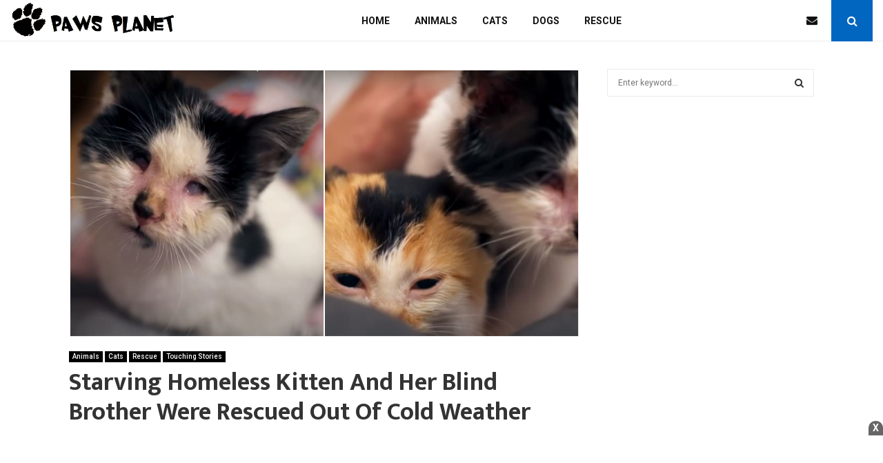

--- FILE ---
content_type: text/html; charset=UTF-8
request_url: https://blog.pawsplanet.me/23095/
body_size: 21239
content:
<!DOCTYPE html>
<html lang="en-US">
<head>
	<meta charset="UTF-8">
		<meta name="viewport" content="width=device-width, initial-scale=1">
		<link rel="profile" href="https://gmpg.org/xfn/11">
	<meta name='robots' content='noindex, nofollow' />

	<!-- This site is optimized with the Yoast SEO plugin v20.8 - https://yoast.com/wordpress/plugins/seo/ -->
	<title>Starving Homeless Kitten And Her Blind Brother Were Rescued Out Of Cold Weather</title>
	<meta property="og:locale" content="en_US" />
	<meta property="og:type" content="article" />
	<meta property="og:title" content="Starving Homeless Kitten And Her Blind Brother Were Rescued Out Of Cold Weather" />
	<meta property="og:description" content="The family relationship is a special and unbreakable bond. We always love other members in our family regardless of their personalities and appearance. This kitten loves his brother in a special way like that. Living as abandoned kittens on the street, they have to fight for survival every day. Her brother is blind, which means&hellip; Read More" />
	<meta property="og:url" content="https://blog.pawsplanet.me/23095/" />
	<meta property="og:site_name" content="We Love Animals" />
	<meta property="article:published_time" content="2021-05-19T05:40:07+00:00" />
	<meta property="og:image" content="https://blog.pawsplanet.me/wp-content/uploads/2021/05/23095.jpg" />
	<meta property="og:image:width" content="800" />
	<meta property="og:image:height" content="420" />
	<meta property="og:image:type" content="image/jpeg" />
	<meta name="author" content="Susanna" />
	<meta name="twitter:card" content="summary_large_image" />
	<meta name="twitter:label1" content="Written by" />
	<meta name="twitter:data1" content="Susanna" />
	<meta name="twitter:label2" content="Est. reading time" />
	<meta name="twitter:data2" content="4 minutes" />
	<script type="application/ld+json" class="yoast-schema-graph">{"@context":"https://schema.org","@graph":[{"@type":"Article","@id":"https://blog.pawsplanet.me/23095/#article","isPartOf":{"@id":"https://blog.pawsplanet.me/23095/"},"author":{"name":"Susanna","@id":"https://blog.pawsplanet.me/#/schema/person/57ef9a77667984a03cc9b5b5c07bc9b3"},"headline":"Starving Homeless Kitten And Her Blind Brother Were Rescued Out Of Cold Weather","datePublished":"2021-05-19T05:40:07+00:00","dateModified":"2021-05-19T05:40:07+00:00","mainEntityOfPage":{"@id":"https://blog.pawsplanet.me/23095/"},"wordCount":374,"publisher":{"@id":"https://blog.pawsplanet.me/#organization"},"image":{"@id":"https://blog.pawsplanet.me/23095/#primaryimage"},"thumbnailUrl":"https://blog.pawsplanet.me/wp-content/uploads/2021/05/23095.jpg","articleSection":["Animals","Cats","Rescue","Touching Stories"],"inLanguage":"en-US"},{"@type":"WebPage","@id":"https://blog.pawsplanet.me/23095/","url":"https://blog.pawsplanet.me/23095/","name":"Starving Homeless Kitten And Her Blind Brother Were Rescued Out Of Cold Weather","isPartOf":{"@id":"https://blog.pawsplanet.me/#website"},"primaryImageOfPage":{"@id":"https://blog.pawsplanet.me/23095/#primaryimage"},"image":{"@id":"https://blog.pawsplanet.me/23095/#primaryimage"},"thumbnailUrl":"https://blog.pawsplanet.me/wp-content/uploads/2021/05/23095.jpg","datePublished":"2021-05-19T05:40:07+00:00","dateModified":"2021-05-19T05:40:07+00:00","breadcrumb":{"@id":"https://blog.pawsplanet.me/23095/#breadcrumb"},"inLanguage":"en-US","potentialAction":[{"@type":"ReadAction","target":["https://blog.pawsplanet.me/23095/"]}]},{"@type":"ImageObject","inLanguage":"en-US","@id":"https://blog.pawsplanet.me/23095/#primaryimage","url":"https://blog.pawsplanet.me/wp-content/uploads/2021/05/23095.jpg","contentUrl":"https://blog.pawsplanet.me/wp-content/uploads/2021/05/23095.jpg","width":800,"height":420},{"@type":"BreadcrumbList","@id":"https://blog.pawsplanet.me/23095/#breadcrumb","itemListElement":[{"@type":"ListItem","position":1,"name":"Home","item":"https://blog.pawsplanet.me/"},{"@type":"ListItem","position":2,"name":"Starving Homeless Kitten And Her Blind Brother Were Rescued Out Of Cold Weather"}]},{"@type":"WebSite","@id":"https://blog.pawsplanet.me/#website","url":"https://blog.pawsplanet.me/","name":"We Love Animals","description":"","publisher":{"@id":"https://blog.pawsplanet.me/#organization"},"potentialAction":[{"@type":"SearchAction","target":{"@type":"EntryPoint","urlTemplate":"https://blog.pawsplanet.me/?s={search_term_string}"},"query-input":"required name=search_term_string"}],"inLanguage":"en-US"},{"@type":"Organization","@id":"https://blog.pawsplanet.me/#organization","name":"We Love Animals","url":"https://blog.pawsplanet.me/","logo":{"@type":"ImageObject","inLanguage":"en-US","@id":"https://blog.pawsplanet.me/#/schema/logo/image/","url":"https://blog.pawsplanet.me/wp-content/uploads/2020/01/pawsplanet.jpg","contentUrl":"https://blog.pawsplanet.me/wp-content/uploads/2020/01/pawsplanet.jpg","width":894,"height":201,"caption":"We Love Animals"},"image":{"@id":"https://blog.pawsplanet.me/#/schema/logo/image/"}},{"@type":"Person","@id":"https://blog.pawsplanet.me/#/schema/person/57ef9a77667984a03cc9b5b5c07bc9b3","name":"Susanna","image":{"@type":"ImageObject","inLanguage":"en-US","@id":"https://blog.pawsplanet.me/#/schema/person/image/","url":"https://secure.gravatar.com/avatar/5141b87af2f603dbf6b05c260d9295e8?s=96&d=mm&r=g","contentUrl":"https://secure.gravatar.com/avatar/5141b87af2f603dbf6b05c260d9295e8?s=96&d=mm&r=g","caption":"Susanna"}}]}</script>
	<!-- / Yoast SEO plugin. -->


<link rel='dns-prefetch' href='//fonts.googleapis.com' />
<link rel="alternate" type="application/rss+xml" title="We Love Animals &raquo; Feed" href="https://blog.pawsplanet.me/feed/" />
<link rel="alternate" type="application/rss+xml" title="We Love Animals &raquo; Comments Feed" href="https://blog.pawsplanet.me/comments/feed/" />
<script type="a0afc0a3d0d99ac32252d844-text/javascript">
window._wpemojiSettings = {"baseUrl":"https:\/\/s.w.org\/images\/core\/emoji\/14.0.0\/72x72\/","ext":".png","svgUrl":"https:\/\/s.w.org\/images\/core\/emoji\/14.0.0\/svg\/","svgExt":".svg","source":{"concatemoji":"https:\/\/blog.pawsplanet.me\/wp-includes\/js\/wp-emoji-release.min.js?ver=6.2.6"}};
/*! This file is auto-generated */
!function(e,a,t){var n,r,o,i=a.createElement("canvas"),p=i.getContext&&i.getContext("2d");function s(e,t){p.clearRect(0,0,i.width,i.height),p.fillText(e,0,0);e=i.toDataURL();return p.clearRect(0,0,i.width,i.height),p.fillText(t,0,0),e===i.toDataURL()}function c(e){var t=a.createElement("script");t.src=e,t.defer=t.type="text/javascript",a.getElementsByTagName("head")[0].appendChild(t)}for(o=Array("flag","emoji"),t.supports={everything:!0,everythingExceptFlag:!0},r=0;r<o.length;r++)t.supports[o[r]]=function(e){if(p&&p.fillText)switch(p.textBaseline="top",p.font="600 32px Arial",e){case"flag":return s("\ud83c\udff3\ufe0f\u200d\u26a7\ufe0f","\ud83c\udff3\ufe0f\u200b\u26a7\ufe0f")?!1:!s("\ud83c\uddfa\ud83c\uddf3","\ud83c\uddfa\u200b\ud83c\uddf3")&&!s("\ud83c\udff4\udb40\udc67\udb40\udc62\udb40\udc65\udb40\udc6e\udb40\udc67\udb40\udc7f","\ud83c\udff4\u200b\udb40\udc67\u200b\udb40\udc62\u200b\udb40\udc65\u200b\udb40\udc6e\u200b\udb40\udc67\u200b\udb40\udc7f");case"emoji":return!s("\ud83e\udef1\ud83c\udffb\u200d\ud83e\udef2\ud83c\udfff","\ud83e\udef1\ud83c\udffb\u200b\ud83e\udef2\ud83c\udfff")}return!1}(o[r]),t.supports.everything=t.supports.everything&&t.supports[o[r]],"flag"!==o[r]&&(t.supports.everythingExceptFlag=t.supports.everythingExceptFlag&&t.supports[o[r]]);t.supports.everythingExceptFlag=t.supports.everythingExceptFlag&&!t.supports.flag,t.DOMReady=!1,t.readyCallback=function(){t.DOMReady=!0},t.supports.everything||(n=function(){t.readyCallback()},a.addEventListener?(a.addEventListener("DOMContentLoaded",n,!1),e.addEventListener("load",n,!1)):(e.attachEvent("onload",n),a.attachEvent("onreadystatechange",function(){"complete"===a.readyState&&t.readyCallback()})),(e=t.source||{}).concatemoji?c(e.concatemoji):e.wpemoji&&e.twemoji&&(c(e.twemoji),c(e.wpemoji)))}(window,document,window._wpemojiSettings);
</script>
<style type="text/css">
img.wp-smiley,
img.emoji {
	display: inline !important;
	border: none !important;
	box-shadow: none !important;
	height: 1em !important;
	width: 1em !important;
	margin: 0 0.07em !important;
	vertical-align: -0.1em !important;
	background: none !important;
	padding: 0 !important;
}
</style>
	<link rel='stylesheet' id='wp-block-library-css' href='https://blog.pawsplanet.me/wp-includes/css/dist/block-library/style.min.css?ver=6.2.6' type='text/css' media='all' />
<style id='wp-block-library-theme-inline-css' type='text/css'>
.wp-block-audio figcaption{color:#555;font-size:13px;text-align:center}.is-dark-theme .wp-block-audio figcaption{color:hsla(0,0%,100%,.65)}.wp-block-audio{margin:0 0 1em}.wp-block-code{border:1px solid #ccc;border-radius:4px;font-family:Menlo,Consolas,monaco,monospace;padding:.8em 1em}.wp-block-embed figcaption{color:#555;font-size:13px;text-align:center}.is-dark-theme .wp-block-embed figcaption{color:hsla(0,0%,100%,.65)}.wp-block-embed{margin:0 0 1em}.blocks-gallery-caption{color:#555;font-size:13px;text-align:center}.is-dark-theme .blocks-gallery-caption{color:hsla(0,0%,100%,.65)}.wp-block-image figcaption{color:#555;font-size:13px;text-align:center}.is-dark-theme .wp-block-image figcaption{color:hsla(0,0%,100%,.65)}.wp-block-image{margin:0 0 1em}.wp-block-pullquote{border-bottom:4px solid;border-top:4px solid;color:currentColor;margin-bottom:1.75em}.wp-block-pullquote cite,.wp-block-pullquote footer,.wp-block-pullquote__citation{color:currentColor;font-size:.8125em;font-style:normal;text-transform:uppercase}.wp-block-quote{border-left:.25em solid;margin:0 0 1.75em;padding-left:1em}.wp-block-quote cite,.wp-block-quote footer{color:currentColor;font-size:.8125em;font-style:normal;position:relative}.wp-block-quote.has-text-align-right{border-left:none;border-right:.25em solid;padding-left:0;padding-right:1em}.wp-block-quote.has-text-align-center{border:none;padding-left:0}.wp-block-quote.is-large,.wp-block-quote.is-style-large,.wp-block-quote.is-style-plain{border:none}.wp-block-search .wp-block-search__label{font-weight:700}.wp-block-search__button{border:1px solid #ccc;padding:.375em .625em}:where(.wp-block-group.has-background){padding:1.25em 2.375em}.wp-block-separator.has-css-opacity{opacity:.4}.wp-block-separator{border:none;border-bottom:2px solid;margin-left:auto;margin-right:auto}.wp-block-separator.has-alpha-channel-opacity{opacity:1}.wp-block-separator:not(.is-style-wide):not(.is-style-dots){width:100px}.wp-block-separator.has-background:not(.is-style-dots){border-bottom:none;height:1px}.wp-block-separator.has-background:not(.is-style-wide):not(.is-style-dots){height:2px}.wp-block-table{margin:0 0 1em}.wp-block-table td,.wp-block-table th{word-break:normal}.wp-block-table figcaption{color:#555;font-size:13px;text-align:center}.is-dark-theme .wp-block-table figcaption{color:hsla(0,0%,100%,.65)}.wp-block-video figcaption{color:#555;font-size:13px;text-align:center}.is-dark-theme .wp-block-video figcaption{color:hsla(0,0%,100%,.65)}.wp-block-video{margin:0 0 1em}.wp-block-template-part.has-background{margin-bottom:0;margin-top:0;padding:1.25em 2.375em}
</style>
<link rel='stylesheet' id='classic-theme-styles-css' href='https://blog.pawsplanet.me/wp-includes/css/classic-themes.min.css?ver=6.2.6' type='text/css' media='all' />
<style id='global-styles-inline-css' type='text/css'>
body{--wp--preset--color--black: #000000;--wp--preset--color--cyan-bluish-gray: #abb8c3;--wp--preset--color--white: #ffffff;--wp--preset--color--pale-pink: #f78da7;--wp--preset--color--vivid-red: #cf2e2e;--wp--preset--color--luminous-vivid-orange: #ff6900;--wp--preset--color--luminous-vivid-amber: #fcb900;--wp--preset--color--light-green-cyan: #7bdcb5;--wp--preset--color--vivid-green-cyan: #00d084;--wp--preset--color--pale-cyan-blue: #8ed1fc;--wp--preset--color--vivid-cyan-blue: #0693e3;--wp--preset--color--vivid-purple: #9b51e0;--wp--preset--gradient--vivid-cyan-blue-to-vivid-purple: linear-gradient(135deg,rgba(6,147,227,1) 0%,rgb(155,81,224) 100%);--wp--preset--gradient--light-green-cyan-to-vivid-green-cyan: linear-gradient(135deg,rgb(122,220,180) 0%,rgb(0,208,130) 100%);--wp--preset--gradient--luminous-vivid-amber-to-luminous-vivid-orange: linear-gradient(135deg,rgba(252,185,0,1) 0%,rgba(255,105,0,1) 100%);--wp--preset--gradient--luminous-vivid-orange-to-vivid-red: linear-gradient(135deg,rgba(255,105,0,1) 0%,rgb(207,46,46) 100%);--wp--preset--gradient--very-light-gray-to-cyan-bluish-gray: linear-gradient(135deg,rgb(238,238,238) 0%,rgb(169,184,195) 100%);--wp--preset--gradient--cool-to-warm-spectrum: linear-gradient(135deg,rgb(74,234,220) 0%,rgb(151,120,209) 20%,rgb(207,42,186) 40%,rgb(238,44,130) 60%,rgb(251,105,98) 80%,rgb(254,248,76) 100%);--wp--preset--gradient--blush-light-purple: linear-gradient(135deg,rgb(255,206,236) 0%,rgb(152,150,240) 100%);--wp--preset--gradient--blush-bordeaux: linear-gradient(135deg,rgb(254,205,165) 0%,rgb(254,45,45) 50%,rgb(107,0,62) 100%);--wp--preset--gradient--luminous-dusk: linear-gradient(135deg,rgb(255,203,112) 0%,rgb(199,81,192) 50%,rgb(65,88,208) 100%);--wp--preset--gradient--pale-ocean: linear-gradient(135deg,rgb(255,245,203) 0%,rgb(182,227,212) 50%,rgb(51,167,181) 100%);--wp--preset--gradient--electric-grass: linear-gradient(135deg,rgb(202,248,128) 0%,rgb(113,206,126) 100%);--wp--preset--gradient--midnight: linear-gradient(135deg,rgb(2,3,129) 0%,rgb(40,116,252) 100%);--wp--preset--duotone--dark-grayscale: url('#wp-duotone-dark-grayscale');--wp--preset--duotone--grayscale: url('#wp-duotone-grayscale');--wp--preset--duotone--purple-yellow: url('#wp-duotone-purple-yellow');--wp--preset--duotone--blue-red: url('#wp-duotone-blue-red');--wp--preset--duotone--midnight: url('#wp-duotone-midnight');--wp--preset--duotone--magenta-yellow: url('#wp-duotone-magenta-yellow');--wp--preset--duotone--purple-green: url('#wp-duotone-purple-green');--wp--preset--duotone--blue-orange: url('#wp-duotone-blue-orange');--wp--preset--font-size--small: 14px;--wp--preset--font-size--medium: 20px;--wp--preset--font-size--large: 32px;--wp--preset--font-size--x-large: 42px;--wp--preset--font-size--normal: 16px;--wp--preset--font-size--huge: 42px;--wp--preset--spacing--20: 0.44rem;--wp--preset--spacing--30: 0.67rem;--wp--preset--spacing--40: 1rem;--wp--preset--spacing--50: 1.5rem;--wp--preset--spacing--60: 2.25rem;--wp--preset--spacing--70: 3.38rem;--wp--preset--spacing--80: 5.06rem;--wp--preset--shadow--natural: 6px 6px 9px rgba(0, 0, 0, 0.2);--wp--preset--shadow--deep: 12px 12px 50px rgba(0, 0, 0, 0.4);--wp--preset--shadow--sharp: 6px 6px 0px rgba(0, 0, 0, 0.2);--wp--preset--shadow--outlined: 6px 6px 0px -3px rgba(255, 255, 255, 1), 6px 6px rgba(0, 0, 0, 1);--wp--preset--shadow--crisp: 6px 6px 0px rgba(0, 0, 0, 1);}:where(.is-layout-flex){gap: 0.5em;}body .is-layout-flow > .alignleft{float: left;margin-inline-start: 0;margin-inline-end: 2em;}body .is-layout-flow > .alignright{float: right;margin-inline-start: 2em;margin-inline-end: 0;}body .is-layout-flow > .aligncenter{margin-left: auto !important;margin-right: auto !important;}body .is-layout-constrained > .alignleft{float: left;margin-inline-start: 0;margin-inline-end: 2em;}body .is-layout-constrained > .alignright{float: right;margin-inline-start: 2em;margin-inline-end: 0;}body .is-layout-constrained > .aligncenter{margin-left: auto !important;margin-right: auto !important;}body .is-layout-constrained > :where(:not(.alignleft):not(.alignright):not(.alignfull)){max-width: var(--wp--style--global--content-size);margin-left: auto !important;margin-right: auto !important;}body .is-layout-constrained > .alignwide{max-width: var(--wp--style--global--wide-size);}body .is-layout-flex{display: flex;}body .is-layout-flex{flex-wrap: wrap;align-items: center;}body .is-layout-flex > *{margin: 0;}:where(.wp-block-columns.is-layout-flex){gap: 2em;}.has-black-color{color: var(--wp--preset--color--black) !important;}.has-cyan-bluish-gray-color{color: var(--wp--preset--color--cyan-bluish-gray) !important;}.has-white-color{color: var(--wp--preset--color--white) !important;}.has-pale-pink-color{color: var(--wp--preset--color--pale-pink) !important;}.has-vivid-red-color{color: var(--wp--preset--color--vivid-red) !important;}.has-luminous-vivid-orange-color{color: var(--wp--preset--color--luminous-vivid-orange) !important;}.has-luminous-vivid-amber-color{color: var(--wp--preset--color--luminous-vivid-amber) !important;}.has-light-green-cyan-color{color: var(--wp--preset--color--light-green-cyan) !important;}.has-vivid-green-cyan-color{color: var(--wp--preset--color--vivid-green-cyan) !important;}.has-pale-cyan-blue-color{color: var(--wp--preset--color--pale-cyan-blue) !important;}.has-vivid-cyan-blue-color{color: var(--wp--preset--color--vivid-cyan-blue) !important;}.has-vivid-purple-color{color: var(--wp--preset--color--vivid-purple) !important;}.has-black-background-color{background-color: var(--wp--preset--color--black) !important;}.has-cyan-bluish-gray-background-color{background-color: var(--wp--preset--color--cyan-bluish-gray) !important;}.has-white-background-color{background-color: var(--wp--preset--color--white) !important;}.has-pale-pink-background-color{background-color: var(--wp--preset--color--pale-pink) !important;}.has-vivid-red-background-color{background-color: var(--wp--preset--color--vivid-red) !important;}.has-luminous-vivid-orange-background-color{background-color: var(--wp--preset--color--luminous-vivid-orange) !important;}.has-luminous-vivid-amber-background-color{background-color: var(--wp--preset--color--luminous-vivid-amber) !important;}.has-light-green-cyan-background-color{background-color: var(--wp--preset--color--light-green-cyan) !important;}.has-vivid-green-cyan-background-color{background-color: var(--wp--preset--color--vivid-green-cyan) !important;}.has-pale-cyan-blue-background-color{background-color: var(--wp--preset--color--pale-cyan-blue) !important;}.has-vivid-cyan-blue-background-color{background-color: var(--wp--preset--color--vivid-cyan-blue) !important;}.has-vivid-purple-background-color{background-color: var(--wp--preset--color--vivid-purple) !important;}.has-black-border-color{border-color: var(--wp--preset--color--black) !important;}.has-cyan-bluish-gray-border-color{border-color: var(--wp--preset--color--cyan-bluish-gray) !important;}.has-white-border-color{border-color: var(--wp--preset--color--white) !important;}.has-pale-pink-border-color{border-color: var(--wp--preset--color--pale-pink) !important;}.has-vivid-red-border-color{border-color: var(--wp--preset--color--vivid-red) !important;}.has-luminous-vivid-orange-border-color{border-color: var(--wp--preset--color--luminous-vivid-orange) !important;}.has-luminous-vivid-amber-border-color{border-color: var(--wp--preset--color--luminous-vivid-amber) !important;}.has-light-green-cyan-border-color{border-color: var(--wp--preset--color--light-green-cyan) !important;}.has-vivid-green-cyan-border-color{border-color: var(--wp--preset--color--vivid-green-cyan) !important;}.has-pale-cyan-blue-border-color{border-color: var(--wp--preset--color--pale-cyan-blue) !important;}.has-vivid-cyan-blue-border-color{border-color: var(--wp--preset--color--vivid-cyan-blue) !important;}.has-vivid-purple-border-color{border-color: var(--wp--preset--color--vivid-purple) !important;}.has-vivid-cyan-blue-to-vivid-purple-gradient-background{background: var(--wp--preset--gradient--vivid-cyan-blue-to-vivid-purple) !important;}.has-light-green-cyan-to-vivid-green-cyan-gradient-background{background: var(--wp--preset--gradient--light-green-cyan-to-vivid-green-cyan) !important;}.has-luminous-vivid-amber-to-luminous-vivid-orange-gradient-background{background: var(--wp--preset--gradient--luminous-vivid-amber-to-luminous-vivid-orange) !important;}.has-luminous-vivid-orange-to-vivid-red-gradient-background{background: var(--wp--preset--gradient--luminous-vivid-orange-to-vivid-red) !important;}.has-very-light-gray-to-cyan-bluish-gray-gradient-background{background: var(--wp--preset--gradient--very-light-gray-to-cyan-bluish-gray) !important;}.has-cool-to-warm-spectrum-gradient-background{background: var(--wp--preset--gradient--cool-to-warm-spectrum) !important;}.has-blush-light-purple-gradient-background{background: var(--wp--preset--gradient--blush-light-purple) !important;}.has-blush-bordeaux-gradient-background{background: var(--wp--preset--gradient--blush-bordeaux) !important;}.has-luminous-dusk-gradient-background{background: var(--wp--preset--gradient--luminous-dusk) !important;}.has-pale-ocean-gradient-background{background: var(--wp--preset--gradient--pale-ocean) !important;}.has-electric-grass-gradient-background{background: var(--wp--preset--gradient--electric-grass) !important;}.has-midnight-gradient-background{background: var(--wp--preset--gradient--midnight) !important;}.has-small-font-size{font-size: var(--wp--preset--font-size--small) !important;}.has-medium-font-size{font-size: var(--wp--preset--font-size--medium) !important;}.has-large-font-size{font-size: var(--wp--preset--font-size--large) !important;}.has-x-large-font-size{font-size: var(--wp--preset--font-size--x-large) !important;}
.wp-block-navigation a:where(:not(.wp-element-button)){color: inherit;}
:where(.wp-block-columns.is-layout-flex){gap: 2em;}
.wp-block-pullquote{font-size: 1.5em;line-height: 1.6;}
</style>
<link rel='stylesheet' id='pencisc-css' href='https://blog.pawsplanet.me/wp-content/plugins/penci-framework/assets/css/single-shortcode.css?ver=6.2.6' type='text/css' media='all' />
<link rel='stylesheet' id='penci-font-awesome-css' href='https://blog.pawsplanet.me/wp-content/themes/pennews/css/font-awesome.min.css?ver=4.5.2' type='text/css' media='all' />
<link rel='stylesheet' id='penci-fonts-css' href='//fonts.googleapis.com/css?family=Roboto%3A300%2C300italic%2C400%2C400italic%2C500%2C500italic%2C700%2C700italic%2C800%2C800italic%7CMukta+Vaani%3A300%2C300italic%2C400%2C400italic%2C500%2C500italic%2C700%2C700italic%2C800%2C800italic%7COswald%3A300%2C300italic%2C400%2C400italic%2C500%2C500italic%2C700%2C700italic%2C800%2C800italic%7CTeko%3A300%2C300italic%2C400%2C400italic%2C500%2C500italic%2C700%2C700italic%2C800%2C800italic%3A300%2C300italic%2C400%2C400italic%2C500%2C500italic%2C700%2C700italic%2C800%2C800italic%26subset%3Dcyrillic%2Ccyrillic-ext%2Cgreek%2Cgreek-ext%2Clatin-ext' type='text/css' media='all' />
<link rel='stylesheet' id='penci-style-css' href='https://blog.pawsplanet.me/wp-content/themes/pennews/style.css?ver=6.5.7' type='text/css' media='all' />
<style id='penci-style-inline-css' type='text/css'>
.penci-block-vc.style-title-13:not(.footer-widget).style-title-center .penci-block-heading {border-right: 10px solid transparent; border-left: 10px solid transparent; }.site-branding h1, .site-branding h2 {margin: 0;}.penci-schema-markup { display: none !important; }.penci-entry-media .twitter-video { max-width: none !important; margin: 0 !important; }.penci-entry-media .fb-video { margin-bottom: 0; }.penci-entry-media .post-format-meta > iframe { vertical-align: top; }.penci-single-style-6 .penci-entry-media-top.penci-video-format-dailymotion:after, .penci-single-style-6 .penci-entry-media-top.penci-video-format-facebook:after, .penci-single-style-6 .penci-entry-media-top.penci-video-format-vimeo:after, .penci-single-style-6 .penci-entry-media-top.penci-video-format-twitter:after, .penci-single-style-7 .penci-entry-media-top.penci-video-format-dailymotion:after, .penci-single-style-7 .penci-entry-media-top.penci-video-format-facebook:after, .penci-single-style-7 .penci-entry-media-top.penci-video-format-vimeo:after, .penci-single-style-7 .penci-entry-media-top.penci-video-format-twitter:after { content: none; } .penci-single-style-5 .penci-entry-media.penci-video-format-dailymotion:after, .penci-single-style-5 .penci-entry-media.penci-video-format-facebook:after, .penci-single-style-5 .penci-entry-media.penci-video-format-vimeo:after, .penci-single-style-5 .penci-entry-media.penci-video-format-twitter:after { content: none; }@media screen and (max-width: 960px) { .penci-insta-thumb ul.thumbnails.penci_col_5 li, .penci-insta-thumb ul.thumbnails.penci_col_6 li { width: 33.33% !important; } .penci-insta-thumb ul.thumbnails.penci_col_7 li, .penci-insta-thumb ul.thumbnails.penci_col_8 li, .penci-insta-thumb ul.thumbnails.penci_col_9 li, .penci-insta-thumb ul.thumbnails.penci_col_10 li { width: 25% !important; } }.site-header.header--s12 .penci-menu-toggle-wapper,.site-header.header--s12 .header__social-search { flex: 1; }.site-header.header--s5 .site-branding {  padding-right: 0;margin-right: 40px; }.penci-block_37 .penci_post-meta { padding-top: 8px; }.penci-block_37 .penci-post-excerpt + .penci_post-meta { padding-top: 0; }.penci-hide-text-votes { display: none; }.penci-usewr-review {  border-top: 1px solid #ececec; }.penci-review-score {top: 5px; position: relative; }.penci-social-counter.penci-social-counter--style-3 .penci-social__empty a, .penci-social-counter.penci-social-counter--style-4 .penci-social__empty a, .penci-social-counter.penci-social-counter--style-5 .penci-social__empty a, .penci-social-counter.penci-social-counter--style-6 .penci-social__empty a { display: flex; justify-content: center; align-items: center; }.penci-block-error { padding: 0 20px 20px; }@media screen and (min-width: 1240px){ .penci_dis_padding_bw .penci-content-main.penci-col-4:nth-child(3n+2) { padding-right: 15px; padding-left: 15px; }}.bos_searchbox_widget_class.penci-vc-column-1 #flexi_searchbox #b_searchboxInc .b_submitButton_wrapper{ padding-top: 10px; padding-bottom: 10px; }.mfp-image-holder .mfp-close, .mfp-iframe-holder .mfp-close { background: transparent; border-color: transparent; }.single .entry-content,.page .entry-content{ font-size:18px; }.single .penci-entry-title{ font-size:36px; }.penci-post-related .item-related h4{ font-size:22px; }.site-footer .penci-block-vc .penci-block__title{ text-transform: none; }.site-footer .penci-block-vc .penci-block-heading{ border-bottom: 0; }.site-footer .penci-block-vc .penci-block-heading .penci-block__title{  padding-bottom: 0;; }.footer__sidebars + .footer__bottom .footer__bottom_container:before{ content: none; }body{ background-color: #fff; }body, input, select, textarea,
			.widget.widget_display_replies li, .widget.widget_display_topics li,
			.widget ul li,
			.error404 .page-title,
			.entry-content .penci-recipe-heading h2,
			.entry-content .penci-recipe-title,
			#respond h3,.penci-review-text,#respond textarea, .wpcf7 textarea,
			.woocommerce .woocommerce-product-search input[type="search"],
			.woocommerce nav.woocommerce-pagination ul li a, .woocommerce nav.woocommerce-pagination ul li span,
			.woocommerce table.shop_table th,
			.woocommerce-page form .form-row .input-text,
			.select2-container--default .select2-selection--single .select2-selection__rendered,
			#respond label, .wpcf7 label,
			.mc4wp-form,
			#bbpress-forums li.bbp-body ul.forum li.bbp-forum-topic-count, #bbpress-forums li.bbp-body ul.forum li.bbp-forum-reply-count,
			#bbpress-forums li.bbp-body ul.forum li.bbp-forum-freshness, #bbpress-forums li.bbp-body ul.forum li.bbp-forum-freshness a, 
			#bbpress-forums li.bbp-body ul.topic li.bbp-forum-topic-count, #bbpress-forums li.bbp-body ul.topic li.bbp-topic-voice-count,
			#bbpress-forums li.bbp-body ul.topic li.bbp-forum-reply-count, #bbpress-forums li.bbp-body ul.topic li.bbp-topic-freshness > a,
			#bbpress-forums li.bbp-body ul.topic li.bbp-topic-freshness, #bbpress-forums li.bbp-body ul.topic li.bbp-topic-reply-count,
			div.bbp-template-notice, div.indicator-hint,
			#bbpress-forums fieldset.bbp-form legend,
			.entry-content code, .wpb_text_column code, .entry-content blockquote.wp-block-quote p, .entry-content blockquote.wp-block-quote p,
			.penci_dark_layout blockquote.style-3, .penci_dark_layout blockquote.style-3 p,
			.penci_dark_layout blockquote.style-2,.penci_dark_layout blockquote.style-2 p,
			.wpb_text_column blockquote.wp-block-quote p, .wpb_text_column blockquote.wp-block-quote p,
			.widget.widget_display_views li, .widget.widget_display_forums li, .widget.widget_layered_nav li,
			.widget.widget_product_categories li, .widget.widget_categories li, .widget.widget_archive li,
			.widget.widget_pages li, .widget.widget_meta li, .wp-block-pullquote{ color:#000000 }.buy-button{ background-color:#0066bf !important; }.penci-menuhbg-toggle:hover .lines-button:after,.penci-menuhbg-toggle:hover .penci-lines:before,.penci-menuhbg-toggle:hover .penci-lines:after.penci-login-container a,.penci_list_shortcode li:before,.footer__sidebars .penci-block-vc .penci__post-title a:hover,.penci-viewall-results a:hover,.post-entry .penci-portfolio-filter ul li.active a, .penci-portfolio-filter ul li.active a,.penci-ajax-search-results-wrapper .penci__post-title a:hover{ color: #0066bf; }.penci-tweets-widget-content .icon-tweets,.penci-tweets-widget-content .tweet-intents a,.penci-tweets-widget-content .tweet-intents span:after,.woocommerce .star-rating span,.woocommerce .comment-form p.stars a:hover,.woocommerce div.product .woocommerce-tabs ul.tabs li a:hover,.penci-subcat-list .flexMenu-viewMore:hover a, .penci-subcat-list .flexMenu-viewMore:focus a,.penci-subcat-list .flexMenu-viewMore .flexMenu-popup .penci-subcat-item a:hover,.penci-owl-carousel-style .owl-dot.active span, .penci-owl-carousel-style .owl-dot:hover span,.penci-owl-carousel-slider .owl-dot.active span,.penci-owl-carousel-slider .owl-dot:hover span{ color: #0066bf; }.penci-owl-carousel-slider .owl-dot.active span,.penci-owl-carousel-slider .owl-dot:hover span{ background-color: #0066bf; }blockquote, q,.penci-post-pagination a:hover,a:hover,.penci-entry-meta a:hover,.penci-portfolio-below_img .inner-item-portfolio .portfolio-desc a:hover h3,.main-navigation.penci_disable_padding_menu > ul:not(.children) > li:hover > a,.main-navigation.penci_disable_padding_menu > ul:not(.children) > li:active > a,.main-navigation.penci_disable_padding_menu > ul:not(.children) > li.current-menu-item > a,.main-navigation.penci_disable_padding_menu > ul:not(.children) > li.current-menu-ancestor > a,.main-navigation.penci_disable_padding_menu > ul:not(.children) > li.current-category-ancestor > a,.site-header.header--s11 .main-navigation.penci_enable_line_menu .menu > li:hover > a,.site-header.header--s11 .main-navigation.penci_enable_line_menu .menu > li:active > a,.site-header.header--s11 .main-navigation.penci_enable_line_menu .menu > li.current-menu-item > a,.main-navigation.penci_disable_padding_menu ul.menu > li > a:hover,.main-navigation ul li:hover > a,.main-navigation ul li:active > a,.main-navigation li.current-menu-item > a,#site-navigation .penci-megamenu .penci-mega-child-categories a.cat-active,#site-navigation .penci-megamenu .penci-content-megamenu .penci-mega-latest-posts .penci-mega-post a:not(.mega-cat-name):hover,.penci-post-pagination h5 a:hover{ color: #0066bf; }.penci-menu-hbg .primary-menu-mobile li a:hover,.penci-menu-hbg .primary-menu-mobile li.toggled-on > a,.penci-menu-hbg .primary-menu-mobile li.toggled-on > .dropdown-toggle,.penci-menu-hbg .primary-menu-mobile li.current-menu-item > a,.penci-menu-hbg .primary-menu-mobile li.current-menu-item > .dropdown-toggle,.mobile-sidebar .primary-menu-mobile li a:hover,.mobile-sidebar .primary-menu-mobile li.toggled-on-first > a,.mobile-sidebar .primary-menu-mobile li.toggled-on > a,.mobile-sidebar .primary-menu-mobile li.toggled-on > .dropdown-toggle,.mobile-sidebar .primary-menu-mobile li.current-menu-item > a,.mobile-sidebar .primary-menu-mobile li.current-menu-item > .dropdown-toggle,.mobile-sidebar #sidebar-nav-logo a,.mobile-sidebar #sidebar-nav-logo a:hover.mobile-sidebar #sidebar-nav-logo:before,.penci-recipe-heading a.penci-recipe-print,.widget a:hover,.widget.widget_recent_entries li a:hover, .widget.widget_recent_comments li a:hover, .widget.widget_meta li a:hover,.penci-topbar a:hover,.penci-topbar ul li:hover,.penci-topbar ul li a:hover,.penci-topbar ul.menu li ul.sub-menu li a:hover,.site-branding a, .site-branding .site-title{ color: #0066bf; }.penci-viewall-results a:hover,.penci-ajax-search-results-wrapper .penci__post-title a:hover,.header__search_dis_bg .search-click:hover,.header__social-media a:hover,.penci-login-container .link-bottom a,.error404 .page-content a,.penci-no-results .search-form .search-submit:hover,.error404 .page-content .search-form .search-submit:hover,.penci_breadcrumbs a:hover, .penci_breadcrumbs a:hover span,.penci-archive .entry-meta a:hover,.penci-caption-above-img .wp-caption a:hover,.penci-author-content .author-social:hover,.entry-content a,.comment-content a,.penci-page-style-5 .penci-active-thumb .penci-entry-meta a:hover,.penci-single-style-5 .penci-active-thumb .penci-entry-meta a:hover{ color: #0066bf; }blockquote:not(.wp-block-quote).style-2:before{ background-color: transparent; }blockquote.style-2:before,blockquote:not(.wp-block-quote),blockquote.style-2 cite, blockquote.style-2 .author,blockquote.style-3 cite, blockquote.style-3 .author,.woocommerce ul.products li.product .price,.woocommerce ul.products li.product .price ins,.woocommerce div.product p.price ins,.woocommerce div.product span.price ins, .woocommerce div.product p.price, .woocommerce div.product span.price,.woocommerce div.product .entry-summary div[itemprop="description"] blockquote:before, .woocommerce div.product .woocommerce-tabs #tab-description blockquote:before,.woocommerce-product-details__short-description blockquote:before,.woocommerce div.product .entry-summary div[itemprop="description"] blockquote cite, .woocommerce div.product .entry-summary div[itemprop="description"] blockquote .author,.woocommerce div.product .woocommerce-tabs #tab-description blockquote cite, .woocommerce div.product .woocommerce-tabs #tab-description blockquote .author,.woocommerce div.product .product_meta > span a:hover,.woocommerce div.product .woocommerce-tabs ul.tabs li.active{ color: #0066bf; }.woocommerce #respond input#submit.alt.disabled:hover,.woocommerce #respond input#submit.alt:disabled:hover,.woocommerce #respond input#submit.alt:disabled[disabled]:hover,.woocommerce a.button.alt.disabled,.woocommerce a.button.alt.disabled:hover,.woocommerce a.button.alt:disabled,.woocommerce a.button.alt:disabled:hover,.woocommerce a.button.alt:disabled[disabled],.woocommerce a.button.alt:disabled[disabled]:hover,.woocommerce button.button.alt.disabled,.woocommerce button.button.alt.disabled:hover,.woocommerce button.button.alt:disabled,.woocommerce button.button.alt:disabled:hover,.woocommerce button.button.alt:disabled[disabled],.woocommerce button.button.alt:disabled[disabled]:hover,.woocommerce input.button.alt.disabled,.woocommerce input.button.alt.disabled:hover,.woocommerce input.button.alt:disabled,.woocommerce input.button.alt:disabled:hover,.woocommerce input.button.alt:disabled[disabled],.woocommerce input.button.alt:disabled[disabled]:hover{ background-color: #0066bf; }.woocommerce ul.cart_list li .amount, .woocommerce ul.product_list_widget li .amount,.woocommerce table.shop_table td.product-name a:hover,.woocommerce-cart .cart-collaterals .cart_totals table td .amount,.woocommerce .woocommerce-info:before,.woocommerce form.checkout table.shop_table .order-total .amount,.post-entry .penci-portfolio-filter ul li a:hover,.post-entry .penci-portfolio-filter ul li.active a,.penci-portfolio-filter ul li a:hover,.penci-portfolio-filter ul li.active a,#bbpress-forums li.bbp-body ul.forum li.bbp-forum-info a:hover,#bbpress-forums li.bbp-body ul.topic li.bbp-topic-title a:hover,#bbpress-forums li.bbp-body ul.forum li.bbp-forum-info .bbp-forum-content a,#bbpress-forums li.bbp-body ul.topic p.bbp-topic-meta a,#bbpress-forums .bbp-breadcrumb a:hover, #bbpress-forums .bbp-breadcrumb .bbp-breadcrumb-current:hover,#bbpress-forums .bbp-forum-freshness a:hover,#bbpress-forums .bbp-topic-freshness a:hover{ color: #0066bf; }.footer__bottom a,.footer__logo a, .footer__logo a:hover,.site-info a,.site-info a:hover,.sub-footer-menu li a:hover,.footer__sidebars a:hover,.penci-block-vc .social-buttons a:hover,.penci-inline-related-posts .penci_post-meta a:hover,.penci__general-meta .penci_post-meta a:hover,.penci-block_video.style-1 .penci_post-meta a:hover,.penci-block_video.style-7 .penci_post-meta a:hover,.penci-block-vc .penci-block__title a:hover,.penci-block-vc.style-title-2 .penci-block__title a:hover,.penci-block-vc.style-title-2:not(.footer-widget) .penci-block__title a:hover,.penci-block-vc.style-title-4 .penci-block__title a:hover,.penci-block-vc.style-title-4:not(.footer-widget) .penci-block__title a:hover,.penci-block-vc .penci-subcat-filter .penci-subcat-item a.active, .penci-block-vc .penci-subcat-filter .penci-subcat-item a:hover ,.penci-block_1 .penci_post-meta a:hover,.penci-inline-related-posts.penci-irp-type-grid .penci__post-title:hover{ color: #0066bf; }.penci-block_10 .penci-posted-on a,.penci-block_10 .penci-block__title a:hover,.penci-block_10 .penci__post-title a:hover,.penci-block_26 .block26_first_item .penci__post-title:hover,.penci-block_30 .penci_post-meta a:hover,.penci-block_33 .block33_big_item .penci_post-meta a:hover,.penci-block_36 .penci-chart-text,.penci-block_video.style-1 .block_video_first_item.penci-title-ab-img .penci_post_content a:hover,.penci-block_video.style-1 .block_video_first_item.penci-title-ab-img .penci_post-meta a:hover,.penci-block_video.style-6 .penci__post-title:hover,.penci-block_video.style-7 .penci__post-title:hover,.penci-owl-featured-area.style-12 .penci-small_items h3 a:hover,.penci-owl-featured-area.style-12 .penci-small_items .penci-slider__meta a:hover ,.penci-owl-featured-area.style-12 .penci-small_items .owl-item.current h3 a,.penci-owl-featured-area.style-13 .penci-small_items h3 a:hover,.penci-owl-featured-area.style-13 .penci-small_items .penci-slider__meta a:hover,.penci-owl-featured-area.style-13 .penci-small_items .owl-item.current h3 a,.penci-owl-featured-area.style-14 .penci-small_items h3 a:hover,.penci-owl-featured-area.style-14 .penci-small_items .penci-slider__meta a:hover ,.penci-owl-featured-area.style-14 .penci-small_items .owl-item.current h3 a,.penci-owl-featured-area.style-17 h3 a:hover,.penci-owl-featured-area.style-17 .penci-slider__meta a:hover,.penci-fslider28-wrapper.penci-block-vc .penci-slider-nav a:hover,.penci-videos-playlist .penci-video-nav .penci-video-playlist-item .penci-video-play-icon,.penci-videos-playlist .penci-video-nav .penci-video-playlist-item.is-playing { color: #0066bf; }.penci-block_video.style-7 .penci_post-meta a:hover,.penci-ajax-more.disable_bg_load_more .penci-ajax-more-button:hover, .penci-ajax-more.disable_bg_load_more .penci-block-ajax-more-button:hover{ color: #0066bf; }.site-main #buddypress input[type=submit]:hover,.site-main #buddypress div.generic-button a:hover,.site-main #buddypress .comment-reply-link:hover,.site-main #buddypress a.button:hover,.site-main #buddypress a.button:focus,.site-main #buddypress ul.button-nav li a:hover,.site-main #buddypress ul.button-nav li.current a,.site-main #buddypress .dir-search input[type=submit]:hover, .site-main #buddypress .groups-members-search input[type=submit]:hover,.site-main #buddypress div.item-list-tabs ul li.selected a,.site-main #buddypress div.item-list-tabs ul li.current a,.site-main #buddypress div.item-list-tabs ul li a:hover{ border-color: #0066bf;background-color: #0066bf; }.site-main #buddypress table.notifications thead tr, .site-main #buddypress table.notifications-settings thead tr,.site-main #buddypress table.profile-settings thead tr, .site-main #buddypress table.profile-fields thead tr,.site-main #buddypress table.profile-settings thead tr, .site-main #buddypress table.profile-fields thead tr,.site-main #buddypress table.wp-profile-fields thead tr, .site-main #buddypress table.messages-notices thead tr,.site-main #buddypress table.forum thead tr{ border-color: #0066bf;background-color: #0066bf; }.site-main .bbp-pagination-links a:hover, .site-main .bbp-pagination-links span.current,#buddypress div.item-list-tabs:not(#subnav) ul li.selected a, #buddypress div.item-list-tabs:not(#subnav) ul li.current a, #buddypress div.item-list-tabs:not(#subnav) ul li a:hover,#buddypress ul.item-list li div.item-title a, #buddypress ul.item-list li h4 a,div.bbp-template-notice a,#bbpress-forums li.bbp-body ul.topic li.bbp-topic-title a,#bbpress-forums li.bbp-body .bbp-forums-list li,.site-main #buddypress .activity-header a:first-child, #buddypress .comment-meta a:first-child, #buddypress .acomment-meta a:first-child{ color: #0066bf !important; }.single-tribe_events .tribe-events-schedule .tribe-events-cost{ color: #0066bf; }.tribe-events-list .tribe-events-loop .tribe-event-featured,#tribe-events .tribe-events-button,#tribe-events .tribe-events-button:hover,#tribe_events_filters_wrapper input[type=submit],.tribe-events-button, .tribe-events-button.tribe-active:hover,.tribe-events-button.tribe-inactive,.tribe-events-button:hover,.tribe-events-calendar td.tribe-events-present div[id*=tribe-events-daynum-],.tribe-events-calendar td.tribe-events-present div[id*=tribe-events-daynum-]>a,#tribe-bar-form .tribe-bar-submit input[type=submit]:hover{ background-color: #0066bf; }.woocommerce span.onsale,.show-search:after,select option:focus,.woocommerce .widget_shopping_cart p.buttons a:hover, .woocommerce.widget_shopping_cart p.buttons a:hover, .woocommerce .widget_price_filter .price_slider_amount .button:hover, .woocommerce div.product form.cart .button:hover,.woocommerce .widget_price_filter .ui-slider .ui-slider-handle,.penci-block-vc.style-title-2:not(.footer-widget) .penci-block__title a, .penci-block-vc.style-title-2:not(.footer-widget) .penci-block__title span,.penci-block-vc.style-title-3:not(.footer-widget) .penci-block-heading:after,.penci-block-vc.style-title-4:not(.footer-widget) .penci-block__title a, .penci-block-vc.style-title-4:not(.footer-widget) .penci-block__title span,.penci-archive .penci-archive__content .penci-cat-links a:hover,.mCSB_scrollTools .mCSB_dragger .mCSB_dragger_bar,.penci-block-vc .penci-cat-name:hover,#buddypress .activity-list li.load-more, #buddypress .activity-list li.load-newest,#buddypress .activity-list li.load-more:hover, #buddypress .activity-list li.load-newest:hover,.site-main #buddypress button:hover, .site-main #buddypress a.button:hover, .site-main #buddypress input[type=button]:hover, .site-main #buddypress input[type=reset]:hover{ background-color: #0066bf; }.penci-block-vc.style-title-grid:not(.footer-widget) .penci-block__title span, .penci-block-vc.style-title-grid:not(.footer-widget) .penci-block__title a,.penci-block-vc .penci_post_thumb:hover .penci-cat-name,.mCSB_scrollTools .mCSB_dragger:active .mCSB_dragger_bar,.mCSB_scrollTools .mCSB_dragger.mCSB_dragger_onDrag .mCSB_dragger_bar,.main-navigation > ul:not(.children) > li:hover > a,.main-navigation > ul:not(.children) > li:active > a,.main-navigation > ul:not(.children) > li.current-menu-item > a,.main-navigation.penci_enable_line_menu > ul:not(.children) > li > a:before,.main-navigation a:hover,#site-navigation .penci-megamenu .penci-mega-thumbnail .mega-cat-name:hover,#site-navigation .penci-megamenu .penci-mega-thumbnail:hover .mega-cat-name,.penci-review-process span,.penci-review-score-total,.topbar__trending .headline-title,.header__search:not(.header__search_dis_bg) .search-click,.cart-icon span.items-number{ background-color: #0066bf; }.main-navigation > ul:not(.children) > li.highlight-button > a{ background-color: #0066bf; }.main-navigation > ul:not(.children) > li.highlight-button:hover > a,.main-navigation > ul:not(.children) > li.highlight-button:active > a,.main-navigation > ul:not(.children) > li.highlight-button.current-category-ancestor > a,.main-navigation > ul:not(.children) > li.highlight-button.current-menu-ancestor > a,.main-navigation > ul:not(.children) > li.highlight-button.current-menu-item > a{ border-color: #0066bf; }.login__form .login__form__login-submit input:hover,.penci-login-container .penci-login input[type="submit"]:hover,.penci-archive .penci-entry-categories a:hover,.single .penci-cat-links a:hover,.page .penci-cat-links a:hover,.woocommerce #respond input#submit:hover, .woocommerce a.button:hover, .woocommerce button.button:hover, .woocommerce input.button:hover,.woocommerce div.product .entry-summary div[itemprop="description"]:before,.woocommerce div.product .entry-summary div[itemprop="description"] blockquote .author span:after, .woocommerce div.product .woocommerce-tabs #tab-description blockquote .author span:after,.woocommerce-product-details__short-description blockquote .author span:after,.woocommerce #respond input#submit.alt:hover, .woocommerce a.button.alt:hover, .woocommerce button.button.alt:hover, .woocommerce input.button.alt:hover,#scroll-to-top:hover,div.wpforms-container .wpforms-form input[type=submit]:hover,div.wpforms-container .wpforms-form button[type=submit]:hover,div.wpforms-container .wpforms-form .wpforms-page-button:hover,div.wpforms-container .wpforms-form .wpforms-page-button:hover,#respond #submit:hover,.wpcf7 input[type="submit"]:hover,.widget_wysija input[type="submit"]:hover{ background-color: #0066bf; }.penci-block_video .penci-close-video:hover,.penci-block_5 .penci_post_thumb:hover .penci-cat-name,.penci-block_25 .penci_post_thumb:hover .penci-cat-name,.penci-block_8 .penci_post_thumb:hover .penci-cat-name,.penci-block_14 .penci_post_thumb:hover .penci-cat-name,.penci-block-vc.style-title-grid .penci-block__title span, .penci-block-vc.style-title-grid .penci-block__title a,.penci-block_7 .penci_post_thumb:hover .penci-order-number,.penci-block_15 .penci-post-order,.penci-news_ticker .penci-news_ticker__title{ background-color: #0066bf; }.penci-owl-featured-area .penci-item-mag:hover .penci-slider__cat .penci-cat-name,.penci-owl-featured-area .penci-slider__cat .penci-cat-name:hover,.penci-owl-featured-area.style-12 .penci-small_items .owl-item.current .penci-cat-name,.penci-owl-featured-area.style-13 .penci-big_items .penci-slider__cat .penci-cat-name,.penci-owl-featured-area.style-13 .button-read-more:hover,.penci-owl-featured-area.style-13 .penci-small_items .owl-item.current .penci-cat-name,.penci-owl-featured-area.style-14 .penci-small_items .owl-item.current .penci-cat-name,.penci-owl-featured-area.style-18 .penci-slider__cat .penci-cat-name{ background-color: #0066bf; }.show-search .show-search__content:after,.penci-wide-content .penci-owl-featured-area.style-23 .penci-slider__text,.penci-grid_2 .grid2_first_item:hover .penci-cat-name,.penci-grid_2 .penci-post-item:hover .penci-cat-name,.penci-grid_3 .penci-post-item:hover .penci-cat-name,.penci-grid_1 .penci-post-item:hover .penci-cat-name,.penci-videos-playlist .penci-video-nav .penci-playlist-title,.widget-area .penci-videos-playlist .penci-video-nav .penci-video-playlist-item .penci-video-number,.widget-area .penci-videos-playlist .penci-video-nav .penci-video-playlist-item .penci-video-play-icon,.widget-area .penci-videos-playlist .penci-video-nav .penci-video-playlist-item .penci-video-paused-icon,.penci-owl-featured-area.style-17 .penci-slider__text::after,#scroll-to-top:hover{ background-color: #0066bf; }.featured-area-custom-slider .penci-owl-carousel-slider .owl-dot span,.main-navigation > ul:not(.children) > li ul.sub-menu,.error404 .not-found,.error404 .penci-block-vc,.woocommerce .woocommerce-error, .woocommerce .woocommerce-info, .woocommerce .woocommerce-message,.penci-owl-featured-area.style-12 .penci-small_items,.penci-owl-featured-area.style-12 .penci-small_items .owl-item.current .penci_post_thumb,.penci-owl-featured-area.style-13 .button-read-more:hover{ border-color: #0066bf; }.widget .tagcloud a:hover,.penci-social-buttons .penci-social-item.like.liked,.site-footer .widget .tagcloud a:hover,.penci-recipe-heading a.penci-recipe-print:hover,.penci-custom-slider-container .pencislider-content .pencislider-btn-trans:hover,button:hover,.button:hover, .entry-content a.button:hover,.penci-vc-btn-wapper .penci-vc-btn.penci-vcbtn-trans:hover, input[type="button"]:hover,input[type="reset"]:hover,input[type="submit"]:hover,.penci-ajax-more .penci-ajax-more-button:hover,.penci-ajax-more .penci-portfolio-more-button:hover,.woocommerce nav.woocommerce-pagination ul li a:focus, .woocommerce nav.woocommerce-pagination ul li a:hover,.woocommerce nav.woocommerce-pagination ul li span.current,.penci-block_10 .penci-more-post:hover,.penci-block_15 .penci-more-post:hover,.penci-block_36 .penci-more-post:hover,.penci-block_video.style-7 .penci-owl-carousel-slider .owl-dot.active span,.penci-block_video.style-7 .penci-owl-carousel-slider .owl-dot:hover span ,.penci-block_video.style-7 .penci-owl-carousel-slider .owl-dot:hover span ,.penci-ajax-more .penci-ajax-more-button:hover,.penci-ajax-more .penci-block-ajax-more-button:hover,.penci-ajax-more .penci-ajax-more-button.loading-posts:hover, .penci-ajax-more .penci-block-ajax-more-button.loading-posts:hover,.site-main #buddypress .activity-list li.load-more a:hover, .site-main #buddypress .activity-list li.load-newest a,.penci-owl-carousel-slider.penci-tweets-slider .owl-dots .owl-dot.active span, .penci-owl-carousel-slider.penci-tweets-slider .owl-dots .owl-dot:hover span,.penci-pagination:not(.penci-ajax-more) span.current, .penci-pagination:not(.penci-ajax-more) a:hover{border-color:#0066bf;background-color: #0066bf;}.penci-owl-featured-area.style-23 .penci-slider-overlay{ 
		background: -moz-linear-gradient(left, transparent 26%, #0066bf  65%);
	    background: -webkit-gradient(linear, left top, right top, color-stop(26%, #0066bf ), color-stop(65%, transparent));
	    background: -webkit-linear-gradient(left, transparent 26%, #0066bf 65%);
	    background: -o-linear-gradient(left, transparent 26%, #0066bf 65%);
	    background: -ms-linear-gradient(left, transparent 26%, #0066bf 65%);
	    background: linear-gradient(to right, transparent 26%, #0066bf 65%);
	    filter: progid:DXImageTransform.Microsoft.gradient(startColorstr='#0066bf', endColorstr='#0066bf', GradientType=1);
		 }.site-main #buddypress .activity-list li.load-more a, .site-main #buddypress .activity-list li.load-newest a,.header__search:not(.header__search_dis_bg) .search-click:hover,.tagcloud a:hover,.site-footer .widget .tagcloud a:hover{ transition: all 0.3s; opacity: 0.8; }.penci-loading-animation-1 .penci-loading-animation,.penci-loading-animation-1 .penci-loading-animation:before,.penci-loading-animation-1 .penci-loading-animation:after,.penci-loading-animation-5 .penci-loading-animation,.penci-loading-animation-6 .penci-loading-animation:before,.penci-loading-animation-7 .penci-loading-animation,.penci-loading-animation-8 .penci-loading-animation,.penci-loading-animation-9 .penci-loading-circle-inner:before,.penci-load-thecube .penci-load-cube:before,.penci-three-bounce .one,.penci-three-bounce .two,.penci-three-bounce .three{ background-color: #0066bf; }#main .widget .tagcloud a{ }#main .widget .tagcloud a:hover{}.single .penci-cat-links a:hover, .page .penci-cat-links a:hover{ background-color:#0066bf; }
</style>
<script type="a0afc0a3d0d99ac32252d844-text/javascript" src='https://blog.pawsplanet.me/wp-includes/js/jquery/jquery.min.js?ver=3.6.4' id='jquery-core-js'></script>
<script type="a0afc0a3d0d99ac32252d844-text/javascript" src='https://blog.pawsplanet.me/wp-includes/js/jquery/jquery-migrate.min.js?ver=3.4.0' id='jquery-migrate-js'></script>
<link rel="EditURI" type="application/rsd+xml" title="RSD" href="https://blog.pawsplanet.me/xmlrpc.php?rsd" />
<link rel="wlwmanifest" type="application/wlwmanifest+xml" href="https://blog.pawsplanet.me/wp-includes/wlwmanifest.xml" />
<meta name="generator" content="WordPress 6.2.6" />
<link rel='shortlink' href='https://blog.pawsplanet.me/?p=23095' />
<link rel="alternate" type="application/json+oembed" href="https://blog.pawsplanet.me/wp-json/oembed/1.0/embed?url=https%3A%2F%2Fblog.pawsplanet.me%2F23095%2F" />
<link rel="alternate" type="text/xml+oembed" href="https://blog.pawsplanet.me/wp-json/oembed/1.0/embed?url=https%3A%2F%2Fblog.pawsplanet.me%2F23095%2F&#038;format=xml" />
<!-- Global site tag (gtag.js) - Google Analytics -->
<script async src="https://www.googletagmanager.com/gtag/js?id=UA-138655475-54" type="a0afc0a3d0d99ac32252d844-text/javascript"></script>
<script type="a0afc0a3d0d99ac32252d844-text/javascript">
  window.dataLayer = window.dataLayer || [];
  function gtag(){dataLayer.push(arguments);}
  gtag('js', new Date());

  gtag('config', 'UA-138655475-54');
</script>

<!-- code media.net -->
<script type="a0afc0a3d0d99ac32252d844-text/javascript">
    window._mNHandle = window._mNHandle || {};
    window._mNHandle.queue = window._mNHandle.queue || [];
    medianet_versionId = "3121199";
</script>
<script src="https://contextual.media.net/dmedianet.js?cid=8CU3P27FC" async="async" type="a0afc0a3d0d99ac32252d844-text/javascript"></script>


<style>
    .sticky-footer, .sticky-footer-pc {margin:auto;text-align:center;position:fixed;bottom:0;z-index:9999; width: 100%;}
    .body-sticky-footer{background:#fff; padding:5px 0px 0px 0px;}
    .close-sticky-footer::before{content:"X";font-weight:700;position:absolute;color:#fff;background:#666;border-radius:60% 60% 0 0;right:0;top:-5px;padding:0 6px;cursor:pointer}
</style>

<!-- code taboola -->
<script type="a0afc0a3d0d99ac32252d844-text/javascript">
  window._taboola = window._taboola || [];
  _taboola.push({article:'auto'});
  !function (e, f, u, i) {
    if (!document.getElementById(i)){
      e.async = 1;
      e.src = u;
      e.id = i;
      f.parentNode.insertBefore(e, f);
    }
  }(document.createElement('script'),
  document.getElementsByTagName('script')[0],
  '//cdn.taboola.com/libtrc/pawsworld-pawsworldblog/loader.js',
  'tb_loader_script');
  if(window.performance && typeof window.performance.mark == 'function')
    {window.performance.mark('tbl_ic');}
</script>



<script async src="https://securepubads.g.doubleclick.net/tag/js/gpt.js" type="a0afc0a3d0d99ac32252d844-text/javascript"></script>
<script type="a0afc0a3d0d99ac32252d844-text/javascript">
  window.googletag = window.googletag || {cmd: []};
var interstitialSlot; 
  var gptAdSlots = [];
googletag.cmd.push(function() {

var mapping1 = googletag.sizeMapping().
addSize([992, 0], [728, 280]). // desktop
addSize([640, 0], [336, 280]). // tablet
addSize([320, 0], [336, 280]). // mobile
build();
var mapping2 = googletag.sizeMapping().
addSize([980, 0], [[970, 100]]). // desktop
addSize([320, 0], [[320, 100]]). // mobile
build();
gptAdSlots[0]=googletag.defineSlot('/93656639,22510473284/blog.pawsplanet.me_dfp/blog.pawsplanet.me_res_detail_dfp', [[336, 280], [300, 250], [728, 280]], 'div-gpt-ad-1628481717765-0').defineSizeMapping(mapping1).addService(googletag.pubads());
gptAdSlots[1]=googletag.defineSlot('/93656639,22510473284/blog.pawsplanet.me_dfp/blog.pawsplanet.me_res1_dfp', [[336, 280], [728, 280], [300, 250]], 'div-gpt-ad-1628481727095-0').defineSizeMapping(mapping1).addService(googletag.pubads());
gptAdSlots[2]=googletag.defineSlot('/93656639,22510473284/blog.pawsplanet.me_dfp/blog.pawsplanet.me_res2_dfp', [[728, 280], [300, 250], [336, 280]], 'div-gpt-ad-1628481734092-0').defineSizeMapping(mapping1).addService(googletag.pubads());
gptAdSlots[3]=googletag.defineSlot('/93656639,22510473284/blog.pawsplanet.me_dfp/blog.pawsplanet.me_res3_dfp', [[300, 250], [336, 280], [728, 280]], 'div-gpt-ad-1628481741140-0').defineSizeMapping(mapping1).addService(googletag.pubads());
gptAdSlots[4]=googletag.defineSlot('/93656639,22510473284/blog.pawsplanet.me_dfp/blog.pawsplanet.me_res4_dfp', [[300, 250], [336, 280], [728, 280]], 'div-gpt-ad-1628481747989-0').defineSizeMapping(mapping1).addService(googletag.pubads());
gptAdSlots[5]=googletag.defineSlot('/93656639,22510473284/blog.pawsplanet.me_dfp/blog.pawsplanet.me_res5_dfp', [[336, 280], [300, 250], [728, 280]], 'div-gpt-ad-1628481755220-0').defineSizeMapping(mapping1).addService(googletag.pubads());
gptAdSlots[6]=googletag.defineSlot('/93656639,22510473284/blog.pawsplanet.me_dfp/blog.pawsplanet.me_res6_dfp', [[728, 280], [300, 250], [336, 280]], 'div-gpt-ad-1628481763701-0').defineSizeMapping(mapping1).addService(googletag.pubads());
gptAdSlots[7]=googletag.defineSlot('/93656639,22510473284/blog.pawsplanet.me_dfp/blog.pawsplanet.me_res7_dfp', [[728, 280], [300, 250], [336, 280]], 'div-gpt-ad-1628481771260-0').defineSizeMapping(mapping1).addService(googletag.pubads());
gptAdSlots[8]=googletag.defineSlot('/93656639,22510473284/blog.pawsplanet.me_dfp/blog.pawsplanet.me_res8_dfp', [[728, 280], [300, 250], [336, 280]], 'div-gpt-ad-1628481778366-0').defineSizeMapping(mapping1).addService(googletag.pubads());
gptAdSlots[9]=googletag.defineSlot('/93656639,22510473284/blog.pawsplanet.me_dfp/blog.pawsplanet.me_res9_dfp', [[300, 250], [728, 280], [336, 280]], 'div-gpt-ad-1628481786441-0').defineSizeMapping(mapping1).addService(googletag.pubads());
gptAdSlots[10]=googletag.defineSlot('/93656639,22510473284/blog.pawsplanet.me_dfp/blog.pawsplanet.me_300x600_sticky_dfp', [300, 600], 'div-gpt-ad-1628481695438-0').addService(googletag.pubads());
gptAdSlots[11] = googletag.defineSlot('/93656639,22510473284/blog.pawsplanet.me_dfp/blog.pawsplanet.me_footer_sticky_dfp', [[320, 100], [970, 100]], 'div-gpt-ad-1628481702617-0').defineSizeMapping(mapping2).addService(googletag.pubads());
gptAdSlots[12]=googletag.defineSlot('/93656639,22510473284/blog.pawsplanet.me_dfp/blog.pawsplanet.me_native_dfp', ['fluid'], 'div-gpt-ad-1628481711030-0').addService(googletag.pubads());
interstitialSlot = googletag.defineOutOfPageSlot( 
'/93656639,22510473284/blog.pawsplanet.me/blog.pawsplanet.me_interstitial', googletag.enums.OutOfPageFormat.INTERSTITIAL); 
if (interstitialSlot) { 
interstitialSlot.addService(googletag.pubads()); 
} 

googletag.pubads().enableSingleRequest(); 
// Start ad fetching
googletag.enableServices();
googletag.display(interstitialSlot);
});
</script><script type="a0afc0a3d0d99ac32252d844-text/javascript">
var portfolioDataJs = portfolioDataJs || [];
var penciBlocksArray=[];
var PENCILOCALCACHE = {};
		(function () {
				"use strict";
		
				PENCILOCALCACHE = {
					data: {},
					remove: function ( ajaxFilterItem ) {
						delete PENCILOCALCACHE.data[ajaxFilterItem];
					},
					exist: function ( ajaxFilterItem ) {
						return PENCILOCALCACHE.data.hasOwnProperty( ajaxFilterItem ) && PENCILOCALCACHE.data[ajaxFilterItem] !== null;
					},
					get: function ( ajaxFilterItem ) {
						return PENCILOCALCACHE.data[ajaxFilterItem];
					},
					set: function ( ajaxFilterItem, cachedData ) {
						PENCILOCALCACHE.remove( ajaxFilterItem );
						PENCILOCALCACHE.data[ajaxFilterItem] = cachedData;
					}
				};
			}
		)();function penciBlock() {
		    this.atts_json = '';
		    this.content = '';
		}</script>
<script type="application/ld+json">{
    "@context": "http:\/\/schema.org\/",
    "@type": "organization",
    "@id": "#organization",
    "logo": {
        "@type": "ImageObject",
        "url": "https:\/\/blog.pawsplanet.me\/wp-content\/uploads\/2020\/01\/pawsplanet.jpg"
    },
    "url": "https:\/\/blog.pawsplanet.me\/",
    "name": "We Love Animals",
    "description": ""
}</script><script type="application/ld+json">{
    "@context": "http:\/\/schema.org\/",
    "@type": "WebSite",
    "name": "We Love Animals",
    "alternateName": "",
    "url": "https:\/\/blog.pawsplanet.me\/"
}</script><script type="application/ld+json">{
    "@context": "http:\/\/schema.org\/",
    "@type": "WPSideBar",
    "name": "Sidebar Right",
    "alternateName": "Add widgets here to display them on blog and single",
    "url": "https:\/\/blog.pawsplanet.me\/23095"
}</script><script type="application/ld+json">{
    "@context": "http:\/\/schema.org\/",
    "@type": "BlogPosting",
    "headline": "Starving Homeless Kitten And Her Blind Brother Were Rescued Out Of Cold Weather",
    "description": "The family relationship is a special and unbreakable bond. We always love other members in our family regardless of their personalities and appearance. This kitten loves his brother in a special way like that. Living as abandoned kittens on the street, they have to fight for survival every day. Her brother is blind, which means&hellip; <a class=\"read-more-link\" href=\"https:\/\/blog.pawsplanet.me\/23095\/\">Read More<\/a>",
    "datePublished": "2021-05-19",
    "datemodified": "2021-05-19",
    "mainEntityOfPage": "https:\/\/blog.pawsplanet.me\/23095\/",
    "image": {
        "@type": "ImageObject",
        "url": "https:\/\/blog.pawsplanet.me\/wp-content\/uploads\/2021\/05\/23095.jpg",
        "width": 800,
        "height": 420
    },
    "publisher": {
        "@type": "Organization",
        "name": "We Love Animals",
        "logo": {
            "@type": "ImageObject",
            "url": "https:\/\/blog.pawsplanet.me\/wp-content\/uploads\/2020\/01\/pawsplanet.jpg"
        }
    },
    "author": {
        "@type": "Person",
        "@id": "#person-Susanna",
        "name": "Susanna"
    }
}</script><meta property="fb:app_id" content="348280475330978"><meta name="generator" content="Powered by WPBakery Page Builder - drag and drop page builder for WordPress."/>
<link rel="icon" href="https://blog.pawsplanet.me/wp-content/uploads/2021/02/weloveanimals.png" sizes="32x32" />
<link rel="icon" href="https://blog.pawsplanet.me/wp-content/uploads/2021/02/weloveanimals.png" sizes="192x192" />
<link rel="apple-touch-icon" href="https://blog.pawsplanet.me/wp-content/uploads/2021/02/weloveanimals.png" />
<meta name="msapplication-TileImage" content="https://blog.pawsplanet.me/wp-content/uploads/2021/02/weloveanimals.png" />
		<style type="text/css" id="wp-custom-css">
			
h1.entry-title.penci-entry-title.penci-title- {
    font-size: 36px;
    color: #333;
}

div#text-4 {
    padding: 0px 0px !important;
}

h3.penci__post-title.entry-title {
    font-size: 2.5rem;
}


span.post-page-numbers.current {
    margin: 0px 0px;
}

img.aligncenter { width: 100%}

.cus-source { font-size: 14px !important; text-align: right !important;}		</style>
		<noscript><style> .wpb_animate_when_almost_visible { opacity: 1; }</style></noscript>	<style>
		a.custom-button.pencisc-button {
			background: transparent;
			color: #D3347B;
			border: 2px solid #D3347B;
			line-height: 36px;
			padding: 0 20px;
			font-size: 14px;
			font-weight: bold;
		}
		a.custom-button.pencisc-button:hover {
			background: #D3347B;
			color: #fff;
			border: 2px solid #D3347B;
		}
		a.custom-button.pencisc-button.pencisc-small {
			line-height: 28px;
			font-size: 12px;
		}
		a.custom-button.pencisc-button.pencisc-large {
			line-height: 46px;
			font-size: 18px;
		}
		
		.close {
    position: absolute;
    top: 0;
    right: 0;
    width: 25px;
    height: 25px;
	background:red;
    overflow: hidden;
	z-index:99999;
	opacity:1;
}
.chetatads2 {
    position: absolute;
    top: 0;
    right: 0;
    display: inline-block;
    width: 35px;
    height: 15px;
	background:red;
    overflow: hidden;
	z-index:99999;
	opacity:1;
}
.close.black::before, .close.black::after {
    height: 2px;
    margin-top: -4px;
}
.close::before, .close::after {
    content: '';
    position: absolute;
    height: 2px;
    width: 100%;
    top: 50%;
    left: 0;
    margin-top: -1px;
    background: white;
}
.close::after {
    -webkit-transform: rotate(-45deg);
    -moz-transform: rotate(-45deg);
    -ms-transform: rotate(-45deg);
    -o-transform: rotate(-45deg);
    transform: rotate(-45deg);
}
.close::before {
    -webkit-transform: rotate(45deg);
    -moz-transform: rotate(45deg);
    -ms-transform: rotate(45deg);
    -o-transform: rotate(45deg);
	transform: rotate(45deg);
}
		
	</style>
	
	<script type="a0afc0a3d0d99ac32252d844-text/javascript">
			function showHideDiv(ele) {
				var srcElement = document.getElementById(ele);
				if (srcElement != null) {
					if (srcElement.style.display == "block") {
						srcElement.style.display = 'none';
					}
					else {
						srcElement.style.display = 'block';
					}
					return false;
				}
			}
</script>
	
</head>

<body class="post-template-default single single-post postid-23095 single-format-standard wp-custom-logo group-blog header-sticky penci_enable_ajaxsearch penci_sticky_content_sidebar penci_dis_padding_bw sidebar-right penci-single-style-2 wpb-js-composer js-comp-ver-6.6.0 vc_responsive">

<div id="page" class="site">
	<div class="site-header-wrapper"><header id="masthead" class="site-header header--s1" data-height="80" itemscope="itemscope" itemtype="http://schema.org/WPHeader">
	<div class="penci-container-full header-content__container">
	
<div class="site-branding">
	
		<h2><a href="https://blog.pawsplanet.me/" class="custom-logo-link" rel="home"><img width="894" height="201" src="https://blog.pawsplanet.me/wp-content/uploads/2020/01/pawsplanet.jpg" class="custom-logo" alt="We Love Animals" decoding="async" loading="lazy" srcset="https://blog.pawsplanet.me/wp-content/uploads/2020/01/pawsplanet.jpg 894w, https://blog.pawsplanet.me/wp-content/uploads/2020/01/pawsplanet-768x173.jpg 768w, https://blog.pawsplanet.me/wp-content/uploads/2020/01/pawsplanet-585x132.jpg 585w, https://blog.pawsplanet.me/wp-content/uploads/2020/01/pawsplanet-545x123.jpg 545w, https://blog.pawsplanet.me/wp-content/uploads/2020/01/pawsplanet-267x60.jpg 267w" sizes="(max-width: 894px) 100vw, 894px" /></a></h2>
				</div><!-- .site-branding -->
	<nav id="site-navigation" class="main-navigation pencimn-slide_down" itemscope itemtype="http://schema.org/SiteNavigationElement">
	<ul id="menu-main-navigation" class="menu"><li id="menu-item-20593" class="menu-item menu-item-type-custom menu-item-object-custom menu-item-20593"><a href="/" itemprop="url">Home</a></li>
<li id="menu-item-22116" class="menu-item menu-item-type-taxonomy menu-item-object-category current-post-ancestor current-menu-parent current-post-parent menu-item-22116"><a href="https://blog.pawsplanet.me/category/animals/" itemprop="url">Animals</a></li>
<li id="menu-item-22117" class="menu-item menu-item-type-taxonomy menu-item-object-category current-post-ancestor current-menu-parent current-post-parent menu-item-22117"><a href="https://blog.pawsplanet.me/category/cats/" itemprop="url">Cats</a></li>
<li id="menu-item-22118" class="menu-item menu-item-type-taxonomy menu-item-object-category menu-item-22118"><a href="https://blog.pawsplanet.me/category/dogs/" itemprop="url">Dogs</a></li>
<li id="menu-item-22119" class="menu-item menu-item-type-taxonomy menu-item-object-category current-post-ancestor current-menu-parent current-post-parent menu-item-22119"><a href="https://blog.pawsplanet.me/category/rescue/" itemprop="url">Rescue</a></li>
</ul>
</nav><!-- #site-navigation -->
	<div class="header__social-search">
				<div class="header__search" id="top-search">
			<a class="search-click"><i class="fa fa-search"></i></a>
			<div class="show-search">
	<div class="show-search__content">
		<form method="get" class="search-form" action="https://blog.pawsplanet.me/">
			<label>
				<span class="screen-reader-text">Search for:</span>

								<input id="penci-header-search" type="search" class="search-field" placeholder="Enter keyword..." value="" name="s" autocomplete="off">
			</label>
			<button type="submit" class="search-submit">
				<i class="fa fa-search"></i>
				<span class="screen-reader-text">Search</span>
			</button>
		</form>
		<div class="penci-ajax-search-results">
			<div id="penci-ajax-search-results-wrapper" class="penci-ajax-search-results-wrapper"></div>
		</div>
	</div>
</div>		</div>
	
			<div class="header__social-media">
			<div class="header__content-social-media">

			<a class="social-media-item socail_media__email_me" target="_blank" href="/cdn-cgi/l/email-protection#0c7c6d7b7f7c606d6269782261694c6b616d6560226f6361" title="Email" rel="noopener"><span class="socail-media-item__content"><i class="fa fa-envelope"></i><span class="social_title screen-reader-text">Email</span></span></a>						</div>
		</div>
	
</div>

	</div>
</header><!-- #masthead -->
</div><div class="penci-header-mobile" >
	<div class="penci-header-mobile_container">
		<button class="menu-toggle navbar-toggle" aria-expanded="false"><span class="screen-reader-text">Primary Menu</span><i class="fa fa-bars"></i></button>
										<div class="site-branding"> <a href="https://blog.pawsplanet.me/" class="custom-logo-link logo_header_mobile"><img src="https://blog.pawsplanet.me/wp-content/uploads/2020/01/pawsplanet.jpg" alt="We Love Animals"/></a></div>
								<div class="header__search-mobile header__search" id="top-search-mobile">
				<a class="search-click"><i class="fa fa-search"></i></a>
				<div class="show-search">
					<div class="show-search__content">
						<form method="get" class="search-form" action="https://blog.pawsplanet.me/">
							<label>
								<span class="screen-reader-text">Search for:</span>
																<input  type="text" id="penci-search-field-mobile" class="search-field penci-search-field-mobile" placeholder="Enter keyword..." value="" name="s" autocomplete="off">
							</label>
							<button type="submit" class="search-submit">
								<i class="fa fa-search"></i>
								<span class="screen-reader-text">Search</span>
							</button>
						</form>
						<div class="penci-ajax-search-results">
							<div class="penci-ajax-search-results-wrapper"></div>
							<div class="penci-loader-effect penci-loading-animation-8"><div class="penci-loading-animation"></div><div class="penci-loading-animation penci-loading-animation-inner-2"></div></div>						</div>
					</div>
				</div>
			</div>
			</div>
</div>	<div id="content" class="site-content">
	<div id="primary" class="content-area">
		<main id="main" class="site-main" >
				<div class="penci-container">
		<div class="penci-container__content penci-con_sb2_sb1">
			<div class="penci-wide-content penci-content-novc penci-sticky-content penci-content-single-inner">
				<div class="theiaStickySidebar">
					<div class="entry-media penci-entry-media"><div class="post-format-meta "><div class="post-image penci-standard-format"><img width="800" height="420" src="https://blog.pawsplanet.me/wp-content/uploads/2021/05/23095.jpg" class="attachment-penci-thumb-960-auto size-penci-thumb-960-auto wp-post-image" alt="" decoding="async" loading="lazy" srcset="https://blog.pawsplanet.me/wp-content/uploads/2021/05/23095.jpg 800w, https://blog.pawsplanet.me/wp-content/uploads/2021/05/23095-768x403.jpg 768w, https://blog.pawsplanet.me/wp-content/uploads/2021/05/23095-480x253.jpg 480w, https://blog.pawsplanet.me/wp-content/uploads/2021/05/23095-762x400.jpg 762w, https://blog.pawsplanet.me/wp-content/uploads/2021/05/23095-585x307.jpg 585w" sizes="(max-width: 800px) 100vw, 800px" /></div></div></div>					<div class="penci-content-post noloaddisqus " data-url="https://blog.pawsplanet.me/23095/" data-id="23095" data-title="">
													<article id="post-23095" class="penci-single-artcontent post-23095 post type-post status-publish format-standard has-post-thumbnail hentry category-animals category-cats category-rescue category-touching-stories penci-post-item">

								<header class="entry-header penci-entry-header penci-title-">
									<div class="penci-entry-categories"><span class="penci-cat-links"><a href="https://blog.pawsplanet.me/category/animals/" rel="category tag">Animals</a> <a href="https://blog.pawsplanet.me/category/cats/" rel="category tag">Cats</a> <a href="https://blog.pawsplanet.me/category/rescue/" rel="category tag">Rescue</a> <a href="https://blog.pawsplanet.me/category/touching-stories/" rel="category tag">Touching Stories</a></span></div><h1 class="entry-title penci-entry-title penci-title-">Starving Homeless Kitten And Her Blind Brother Were Rescued Out Of Cold Weather</h1>
									<div class="entry-meta penci-entry-meta">
										<span class="entry-meta-item penci-byline">by <span class="author vcard"><a class="url fn n" href="https://blog.pawsplanet.me/author/susanna/">Susanna</a></span></span>									</div><!-- .entry-meta -->
																	</header><!-- .entry-header -->
								<div class="penci-entry-content entry-content">
	<div class='code-block code-block-1' style='margin: 8px auto; text-align: center; display: block; clear: both;'>
<!-- /93656639,22510473284/blog.pawsplanet.me_dfp/blog.pawsplanet.me_res_detail_dfp -->
<div id='div-gpt-ad-1628481717765-0' style='min-width: 300px; min-height: 250px;'>
  <script data-cfasync="false" src="/cdn-cgi/scripts/5c5dd728/cloudflare-static/email-decode.min.js"></script><script type="a0afc0a3d0d99ac32252d844-text/javascript">
    googletag.cmd.push(function() { googletag.display('div-gpt-ad-1628481717765-0'); });
  </script>
</div>
</div>
<p>The family relationship is a special and unbreakable bond. We always love other members in our family regardless of their personalities and appearance<strong>. </strong>This kitten loves his brother in a special way like that. Living as abandoned kittens on the street, they have to fight for survival every day. Her brother is blind, which means that she needs doubled efforts to feed herself and the brother as well. But she never sees him as a burden. The kitten is willing to do everything to support him.</p>
<p><img decoding="async" class="aligncenter" src="https://i.imgur.com/X2qniRg.jpeg" /></p><div class='code-block code-block-2' style='margin: 8px auto; text-align: center; display: block; clear: both;'>
<script type="a0afc0a3d0d99ac32252d844-text/javascript">
  (function (v,i) {
    var scp = v.createElement("script"),
    config = {
      ChannelID: 'l8lqqsa9v',
      AdUnitType: '2',
      PublisherID: '850113329001485',
      PlacementID: 'plt1UNC9ibFYiBzbuyX',
      DivID: '',
      IAB_Category: 'IAB1',
      Keywords: '',
      Language: 'en-us',
      BG_Color: '',
      Text_Color: '',
      Font: '',
      FontSize: '',
    };
    scp.src='https://s.vi-serve.com/tagLoader.js';
    scp.type = "text/javascript";
    scp.async = true;
    scp.onload = function() {
      i[btoa('video intelligence start')].init(config);
    };
    (v.getElementsByTagName('head')[0] || v.documentElement.appendChild(v.createElement('head'))).appendChild(scp);
  })(document, window);
</script></div>

<p style="text-align: center;"><em>(Screenshot: <a href="https://www.youtube.com/watch?v=66rp85hmLWA">PawMeow</a>)</em></p>
<p><img decoding="async" class="aligncenter" src="https://i.imgur.com/rvt1cOU.jpeg" /></p>
<p style="text-align: center;"><em>(Screenshot: <a href="https://www.youtube.com/watch?v=66rp85hmLWA">PawMeow</a>)</em></p><div class='code-block code-block-3' style='margin: 8px auto; text-align: center; display: block; clear: both;'>
<!-- /93656639,22510473284/blog.pawsplanet.me_dfp/blog.pawsplanet.me_res3_dfp -->
<div id='div-gpt-ad-1628481741140-0' style='min-width: 300px; min-height: 250px;'>
  <script type="a0afc0a3d0d99ac32252d844-text/javascript">
    googletag.cmd.push(function() { googletag.display('div-gpt-ad-1628481741140-0'); });
  </script>
</div>
</div>

<p>One day, Stoyan and Dessy (a Bulgarian couple) found those two kittens and decided to rescue them from the cold weather. Being taken to the vet, the cats were checked for diseases. They looked sick and starving. It was necessary for them to have their own names, so the couple called them Charlie (the boy cat) and Amelia (his brave sister).</p>
<p><img decoding="async" class="aligncenter" src="https://i.imgur.com/7XhqZgn.jpeg" /></p>
<p style="text-align: center;"><em>(Screenshot: <a href="https://www.youtube.com/watch?v=66rp85hmLWA">PawMeow</a>)</em></p><div class='code-block code-block-4' style='margin: 8px auto; text-align: center; display: block; clear: both;'>
<!-- /93656639,22510473284/blog.pawsplanet.me_dfp/blog.pawsplanet.me_res4_dfp -->
<div id='div-gpt-ad-1628481747989-0' style='min-width: 300px; min-height: 250px;'>
  <script type="a0afc0a3d0d99ac32252d844-text/javascript">
    googletag.cmd.push(function() { googletag.display('div-gpt-ad-1628481747989-0'); });
  </script>
</div>
</div>

<p>After that, the kittens were taken to home and given a bath, because their bodies carried many parasites. Charlie was calm and curious when he felt the water, while Amelia was still afraid and not ready to trust humans. The couple went slower and easier with her so that she could be more relaxing. They wanted to earn her trust. After the bath, Amelia calmed down and felt more comfortable. Meanwhile, his brother was being dried with a soft towel.</p>
<p><img decoding="async" class="aligncenter" src="https://i.imgur.com/NjcA9xM.jpeg" /></p>
<p style="text-align: center;"><em>(Screenshot: <a href="https://www.youtube.com/watch?v=66rp85hmLWA">PawMeow</a>)</em></p><div class='code-block code-block-5' style='margin: 8px auto; text-align: center; display: block; clear: both;'>
<!-- /93656639,22510473284/blog.pawsplanet.me_dfp/blog.pawsplanet.me_res5_dfp -->
<div id='div-gpt-ad-1628481755220-0' style='min-width: 300px; min-height: 250px;'>
  <script type="a0afc0a3d0d99ac32252d844-text/javascript">
    googletag.cmd.push(function() { googletag.display('div-gpt-ad-1628481755220-0'); });
  </script>
</div>
</div>

<p><img decoding="async" class="aligncenter" src="https://i.imgur.com/BR3Q4Hs.jpeg" /></p>
<p style="text-align: center;"><em>(Screenshot: <a href="https://www.youtube.com/watch?v=66rp85hmLWA">PawMeow</a>)</em></p>
<p>The couple gave them a big meal. It was the time for them to enjoy. There would no longer hard days when they had to suffer from hunger or to protect themselves from dangers. They were in safe. Compared to how they looked before, Charlie and Amelia looked much better<strong>.</strong> But what they needed more was a family who loved them and took care of them forever.</p><div class='code-block code-block-6' style='margin: 8px auto; text-align: center; display: block; clear: both;'>
<!-- /93656639,22510473284/blog.pawsplanet.me_dfp/blog.pawsplanet.me_res6_dfp -->
<div id='div-gpt-ad-1628481763701-0' style='min-width: 300px; min-height: 250px;'>
  <script type="a0afc0a3d0d99ac32252d844-text/javascript">
    googletag.cmd.push(function() { googletag.display('div-gpt-ad-1628481763701-0'); });
  </script>
</div>
</div>

<p><img decoding="async" class="aligncenter" src="https://i.imgur.com/n9vg3m6.jpeg" /></p>
<p style="text-align: center;"><em>(Screenshot: <a href="https://www.youtube.com/watch?v=66rp85hmLWA">PawMeow</a>)</em></p>
<p><img decoding="async" class="aligncenter" src="https://i.imgur.com/lItY4Nm.jpeg" /></p><div class='code-block code-block-7' style='margin: 8px auto; text-align: center; display: block; clear: both;'>
<!-- /93656639,22510473284/blog.pawsplanet.me_dfp/blog.pawsplanet.me_res7_dfp -->
<div id='div-gpt-ad-1628481771260-0' style='min-width: 300px; min-height: 250px;'>
  <script type="a0afc0a3d0d99ac32252d844-text/javascript">
    googletag.cmd.push(function() { googletag.display('div-gpt-ad-1628481771260-0'); });
  </script>
</div>
</div>

<p style="text-align: center;"><em>(Screenshot: <a href="https://www.youtube.com/watch?v=66rp85hmLWA">PawMeow</a>)</em></p>
<p>This story warms many people&#8217;s hearts. We are happy they are able not to worry about their meals or shelter anymore. Although we don&#8217;t know whether they are adopted by someone, Dessy and Stoyan will certainly find them good homes. Let&#8217;s share this post to inspire other people!</p>
<p>Watch the full rescue here:<br />
<iframe loading="lazy" title="YouTube video player" src="https://www.youtube.com/embed/66rp85hmLWA" width="727" height="409" frameborder="0" allowfullscreen="allowfullscreen"></iframe></p><div class='code-block code-block-8' style='margin: 8px auto; text-align: center; display: block; clear: both;'>
<!-- /93656639,22510473284/blog.pawsplanet.me_dfp/blog.pawsplanet.me_res8_dfp -->
<div id='div-gpt-ad-1628481778366-0' style='min-width: 300px; min-height: 250px;'>
  <script type="a0afc0a3d0d99ac32252d844-text/javascript">
    googletag.cmd.push(function() { googletag.display('div-gpt-ad-1628481778366-0'); });
  </script>
</div>
</div>

<div class='code-block code-block-16' style='margin: 8px auto; text-align: center; display: block; clear: both;'>
<div id="taboola-below-article-thumbnails"></div>
<script type="a0afc0a3d0d99ac32252d844-text/javascript">
  window._taboola = window._taboola || [];
  _taboola.push({
    mode: 'thumbnails-a',
    container: 'taboola-below-article-thumbnails',
    placement: 'Below Article Thumbnails',
    target_type: 'mix'
  });
</script></div>
<!-- AI CONTENT END 3 -->
</div><!-- .entry-content -->								<footer class="penci-entry-footer">
																	</footer><!-- .entry-footer -->
							</article>
										<div id="penci-facebook-comments" class="penci-facebook-comments">
				<div class="fb-comments" data-href="https://blog.pawsplanet.me/23095/"
				     data-numposts="5"
				     data-colorscheme="light"
				     data-order-by="social" data-width="100%"
				     data-mobile="false"></div>

							</div>
			<div id="facebook-23095-comment" class="active multi-facebook-comment penci-tab-pane" ></div><div class="penci-post-related"><div class="post-title-box"><h4 class="post-box-title">Related posts</h4></div><div class="post-related_content"><div  class="item-related penci-imgtype-landscape post-19487 post type-post status-publish format-standard has-post-thumbnail hentry category-cats tag-cat-videos penci-post-item"><a class="related-thumb penci-image-holder penci-image_has_icon penci-lazy"  data-src="https://blog.pawsplanet.me/wp-content/uploads/2020/12/stray-cat-hops-into-patrol-car-and-demands-cuddles-from-the-cop-480x253.jpg" href="https://blog.pawsplanet.me/19487/"></a><h4 class="entry-title"><a href="https://blog.pawsplanet.me/19487/">Stray Cat Hops Into Patrol Car And Demands Cuddles From The Cop</a></h4><div class="penci-schema-markup"><span class="author vcard"><a class="url fn n" href="https://blog.pawsplanet.me/author/carolyn_mullet/">Carolyn Mullet</a></span><time class="entry-date published updated" datetime="2020-12-05T06:34:37+07:00">05/12/2020</time></div></div><div  class="item-related penci-imgtype-landscape post-13816 post type-post status-publish format-standard has-post-thumbnail hentry category-animals tag-animal-pictures penci-post-item"><a class="related-thumb penci-image-holder penci-image_has_icon penci-lazy"  data-src="https://blog.pawsplanet.me/wp-content/uploads/2020/02/Artist-Draws-Funny-And-Silly-Comics-About-Her-Daily-Life-With-Her-Husband-And-Their-Pets1-480x253.jpg" href="https://blog.pawsplanet.me/13816/"></a><h4 class="entry-title"><a href="https://blog.pawsplanet.me/13816/">Artist Draws Funny And Silly Comics About Her Daily Life With Her Husband And Their Pets</a></h4><div class="penci-schema-markup"><span class="author vcard"><a class="url fn n" href="https://blog.pawsplanet.me/author/carolyn_mullet/">Carolyn Mullet</a></span><time class="entry-date published updated" datetime="2020-02-05T11:19:47+07:00">05/02/2020</time></div></div><div  class="item-related penci-imgtype-landscape post-18837 post type-post status-publish format-standard has-post-thumbnail hentry category-animals tag-animal-pictures penci-post-item"><a class="related-thumb penci-image-holder penci-image_has_icon penci-lazy"  data-src="https://blog.pawsplanet.me/wp-content/uploads/2020/11/20-pets-who-will-never-forget-their-visits-to-the-vet-480x253.jpg" href="https://blog.pawsplanet.me/18837/"></a><h4 class="entry-title"><a href="https://blog.pawsplanet.me/18837/">20+ Pet Who Will Never Forget Their Visits To The Vet</a></h4><div class="penci-schema-markup"><span class="author vcard"><a class="url fn n" href="https://blog.pawsplanet.me/author/carolyn_mullet/">Carolyn Mullet</a></span><time class="entry-date published" datetime="2020-11-10T10:29:44+07:00">10/11/2020</time><time class="updated" datetime="2020-11-10T10:40:31+07:00">10/11/2020</time></div></div><div  class="item-related penci-imgtype-landscape post-15028 post type-post status-publish format-standard has-post-thumbnail hentry category-animals penci-post-item"><a class="related-thumb penci-image-holder penci-image_has_icon penci-lazy"  data-src="https://blog.pawsplanet.me/wp-content/uploads/2020/03/Your-Pets-Wont-Get-The-Coronavirus-And-Give-It-To-You-Experts-Say-480x253.jpg" href="https://blog.pawsplanet.me/15028/"></a><h4 class="entry-title"><a href="https://blog.pawsplanet.me/15028/">Your Pets Won&#8217;t Get The Coronavirus And Give It To You, Experts Say</a></h4><div class="penci-schema-markup"><span class="author vcard"><a class="url fn n" href="https://blog.pawsplanet.me/author/carolyn_mullet/">Carolyn Mullet</a></span><time class="entry-date published" datetime="2020-03-23T04:20:44+07:00">23/03/2020</time><time class="updated" datetime="2020-03-23T07:18:20+07:00">23/03/2020</time></div></div><div  class="item-related penci-imgtype-landscape post-12438 post type-post status-publish format-standard has-post-thumbnail hentry category-cats penci-post-item"><a class="related-thumb penci-image-holder penci-image_has_icon penci-lazy"  data-src="https://blog.pawsplanet.me/wp-content/uploads/2019/12/20-Incredible-Animals-You-Won’t-Believe-Actually-Exist-480x253.jpg" href="https://blog.pawsplanet.me/12438/"></a><h4 class="entry-title"><a href="https://blog.pawsplanet.me/12438/">20+ Incredible Animals You Won’t Believe Actually Exist</a></h4><div class="penci-schema-markup"><span class="author vcard"><a class="url fn n" href="https://blog.pawsplanet.me/author/carolyn_mullet/">Carolyn Mullet</a></span><time class="entry-date published" datetime="2019-12-09T04:36:38+07:00">09/12/2019</time><time class="updated" datetime="2021-02-06T04:43:39+07:00">06/02/2021</time></div></div><div  class="item-related penci-imgtype-landscape post-22685 post type-post status-publish format-standard has-post-thumbnail hentry category-animals penci-post-item"><a class="related-thumb penci-image-holder penci-image_has_icon penci-lazy"  data-src="https://blog.pawsplanet.me/wp-content/uploads/2021/05/22685-480x253.jpg" href="https://blog.pawsplanet.me/22685/"></a><h4 class="entry-title"><a href="https://blog.pawsplanet.me/22685/">Orphaned Kangaroo And Wombat Build A Special Bond, Giving Each Other Love And Comfort</a></h4><div class="penci-schema-markup"><span class="author vcard"><a class="url fn n" href="https://blog.pawsplanet.me/author/margot-nolan/">Margot Nolan</a></span><time class="entry-date published updated" datetime="2021-05-07T15:26:48+07:00">07/05/2021</time></div></div><div  class="item-related penci-imgtype-landscape post-4415 post type-post status-publish format-standard has-post-thumbnail hentry category-cats category-dogs penci-post-item"><a class="related-thumb penci-image-holder penci-image_has_icon penci-lazy"  data-src="https://blog.pawsplanet.me/wp-content/uploads/2018/06/Pictures-That-Show-How-Different-Dogs-And-Cats-Really-Are-1-480x253.jpg" href="https://blog.pawsplanet.me/4415/"></a><h4 class="entry-title"><a href="https://blog.pawsplanet.me/4415/">Pictures That Show How Different Dogs And Cats Really Are</a></h4><div class="penci-schema-markup"><span class="author vcard"><a class="url fn n" href="https://blog.pawsplanet.me/author/carolyn_mullet/">Carolyn Mullet</a></span><time class="entry-date published" datetime="2018-06-08T16:46:41+07:00">08/06/2018</time><time class="updated" datetime="2020-02-17T09:25:31+07:00">17/02/2020</time></div></div><div  class="item-related penci-imgtype-landscape post-7518 post type-post status-publish format-standard has-post-thumbnail hentry category-animals penci-post-item"><a class="related-thumb penci-image-holder penci-image_has_icon penci-lazy"  data-src="https://blog.pawsplanet.me/wp-content/uploads/2018/12/Mythical-Beasts-Photographer-Captures-The-Majestic-Beauty-Of-Maine-Coons-480x253.png" href="https://blog.pawsplanet.me/7518/"></a><h4 class="entry-title"><a href="https://blog.pawsplanet.me/7518/">Mythical Beasts: Photographer Captures The Majestic Beauty Of Maine Coons</a></h4><div class="penci-schema-markup"><span class="author vcard"><a class="url fn n" href="https://blog.pawsplanet.me/author/carolyn_mullet/">Carolyn Mullet</a></span><time class="entry-date published" datetime="2018-12-27T10:09:49+07:00">27/12/2018</time><time class="updated" datetime="2020-09-29T04:05:37+07:00">29/09/2020</time></div></div><div  class="item-related penci-imgtype-landscape post-5793 post type-post status-publish format-standard has-post-thumbnail hentry category-dogs category-rescue category-touching-stories penci-post-item"><a class="related-thumb penci-image-holder penci-image_has_icon penci-lazy"  data-src="https://blog.pawsplanet.me/wp-content/uploads/2018/09/man-rescues-dog-from-slaughterhouse-and-she-cant-stop-hugging-him-480x253.jpg" href="https://blog.pawsplanet.me/5793/"></a><h4 class="entry-title"><a href="https://blog.pawsplanet.me/5793/">Man Rescues Dog From Slaughterhouse, And She Can’t Stop Hugging Him</a></h4><div class="penci-schema-markup"><span class="author vcard"><a class="url fn n" href="https://blog.pawsplanet.me/author/carolyn_mullet/">Carolyn Mullet</a></span><time class="entry-date published" datetime="2018-09-13T08:51:36+07:00">13/09/2018</time><time class="updated" datetime="2020-09-26T02:28:28+07:00">26/09/2020</time></div></div><div  class="item-related penci-imgtype-landscape post-15034 post type-post status-publish format-standard has-post-thumbnail hentry category-animals tag-animal-pictures penci-post-item"><a class="related-thumb penci-image-holder penci-image_has_icon penci-lazy"  data-src="https://blog.pawsplanet.me/wp-content/uploads/2020/03/15-Unexpected-Guests-Who-Bring-A-Lot-Of-Joy-To-Hosts-480x253.jpg" href="https://blog.pawsplanet.me/15034/"></a><h4 class="entry-title"><a href="https://blog.pawsplanet.me/15034/">15 Unexpected Guests Who Bring A Lot Of Joy To Hosts</a></h4><div class="penci-schema-markup"><span class="author vcard"><a class="url fn n" href="https://blog.pawsplanet.me/author/carolyn_mullet/">Carolyn Mullet</a></span><time class="entry-date published" datetime="2020-03-23T07:15:32+07:00">23/03/2020</time><time class="updated" datetime="2020-03-23T09:42:08+07:00">23/03/2020</time></div></div><div  class="item-related penci-imgtype-landscape post-22504 post type-post status-publish format-standard has-post-thumbnail hentry category-animals category-nature category-wildlife tag-bird penci-post-item"><a class="related-thumb penci-image-holder penci-image_has_icon penci-lazy"  data-src="https://blog.pawsplanet.me/wp-content/uploads/2021/04/22504-480x253.jpg" href="https://blog.pawsplanet.me/22504/"></a><h4 class="entry-title"><a href="https://blog.pawsplanet.me/22504/">Meet The Orange-breasted Fruiteater, A Striking Bird With Charismatic Plumage Of Black, Orange, Yellow And Green</a></h4><div class="penci-schema-markup"><span class="author vcard"><a class="url fn n" href="https://blog.pawsplanet.me/author/margot-nolan/">Margot Nolan</a></span><time class="entry-date published updated" datetime="2021-04-27T16:40:02+07:00">27/04/2021</time></div></div><div  class="item-related penci-imgtype-landscape post-2828 post type-post status-publish format-standard has-post-thumbnail hentry category-cats penci-post-item"><a class="related-thumb penci-image-holder penci-image_has_icon penci-lazy"  data-src="https://blog.pawsplanet.me/wp-content/uploads/2017/12/How-To-Trap-A-Cat-In-3-Easy-Steps-480x253.jpg" href="https://blog.pawsplanet.me/2828/"></a><h4 class="entry-title"><a href="https://blog.pawsplanet.me/2828/">How To Trap A Cat In 3 Easy Steps</a></h4><div class="penci-schema-markup"><span class="author vcard"><a class="url fn n" href="https://blog.pawsplanet.me/author/carolyn_mullet/">Carolyn Mullet</a></span><time class="entry-date published" datetime="2017-12-30T16:31:42+07:00">30/12/2017</time><time class="updated" datetime="2020-03-12T02:21:27+07:00">12/03/2020</time></div></div></div></div>					</div>

									</div>
			</div>
						
<aside class="widget-area widget-area-1 penci-sticky-sidebar penci-sidebar-widgets">
	<div class="theiaStickySidebar">
	<div id="search-2" class="widget  penci-block-vc penci-widget-sidebar style-title-1 style-title-left widget_search"><form method="get" class="search-form" action="https://blog.pawsplanet.me/">
	<label>
		<span class="screen-reader-text">Search for:</span>
		<input type="search" class="search-field" placeholder="Enter keyword..." value="" name="s">
	</label>
	<button type="submit" class="search-submit">
		<i class="fa fa-search"></i>
		<span class="screen-reader-text">Search</span>
	</button>
</form>
</div><div id="custom_html-3" class="widget_text widget  penci-block-vc penci-widget-sidebar style-title-1 style-title-left widget_custom_html"><div class="textwidget custom-html-widget"><!-- /93656639,22510473284/blog.pawsplanet.me_dfp/blog.pawsplanet.me_300x600_sticky_dfp -->
<div id='div-gpt-ad-1628481695438-0' style='min-width: 300px; min-height: 600px;'>
  <script type="a0afc0a3d0d99ac32252d844-text/javascript">
    googletag.cmd.push(function() { googletag.display('div-gpt-ad-1628481695438-0'); });
  </script>
</div>
</div></div>	</div>
</aside><!-- #secondary -->



		</div>

	</div>
		</main><!-- #main -->
	</div><!-- #primary -->
	</div><!-- #content -->
	<footer id="colophon" class="site-footer" itemscope itemtype="http://schema.org/WPFooter">
		<meta itemprop="name" content="Webpage footer for We Love Animals"/>
		<meta itemprop="description" content=""/>
		<meta itemprop="keywords" content="Data Protection, Copyright Data"/>
		<meta itemprop="copyrightYear" content="2026"/>
		<meta itemprop="copyrightHolder" content="We Love Animals"/>
										<div class="footer__copyright_menu">
			<div class="footer__sidebars-inner penci-container-fluid penci_bottom-sub penci_has_copyright penci_has_menu">
			<div class="site-info">
				@2020 - pawsplanet.me. All Right Reserved. Email: <a href="/cdn-cgi/l/email-protection" class="__cf_email__" data-cfemail="f5859482868599949b9081db9890b59298949c99db969a98">[email&#160;protected]</a>			</div><!-- .site-info -->
			<div class="menu"><ul>
<li class="page_item page-item-20486"><a href="https://blog.pawsplanet.me/">Paws</a></li>
</ul></div>
		</div>
	</div>	</footer><!-- #colophon -->
</div><!-- #page -->

<aside class="mobile-sidebar ">

			<div id="sidebar-nav-logo">
								<a href="https://blog.pawsplanet.me/" class="custom-logo-link" rel="home"><img width="894" height="201" src="https://blog.pawsplanet.me/wp-content/uploads/2020/01/pawsplanet.jpg" class="custom-logo" alt="We Love Animals" decoding="async" loading="lazy" srcset="https://blog.pawsplanet.me/wp-content/uploads/2020/01/pawsplanet.jpg 894w, https://blog.pawsplanet.me/wp-content/uploads/2020/01/pawsplanet-768x173.jpg 768w, https://blog.pawsplanet.me/wp-content/uploads/2020/01/pawsplanet-585x132.jpg 585w, https://blog.pawsplanet.me/wp-content/uploads/2020/01/pawsplanet-545x123.jpg 545w, https://blog.pawsplanet.me/wp-content/uploads/2020/01/pawsplanet-267x60.jpg 267w" sizes="(max-width: 894px) 100vw, 894px" /></a>						</div>
				<div class="header-social sidebar-nav-social">
			<div class="inner-header-social">
				<a class="social-media-item socail_media__email_me" target="_blank" href="/cdn-cgi/l/email-protection#8cfcedfbfffce0ede2e9f8a2e1e9ccebe1ede5e0a2efe3e1" title="Email" rel="noopener"><span class="socail-media-item__content"><i class="fa fa-envelope"></i><span class="social_title screen-reader-text">Email</span></span></a>			</div>
		</div>
				<nav class="mobile-navigation" itemscope itemtype="http://schema.org/SiteNavigationElement">
			<ul id="primary-menu-mobile" class="primary-menu-mobile"><li class="menu-item menu-item-type-custom menu-item-object-custom menu-item-20593"><a href="/">Home</a></li>
<li class="menu-item menu-item-type-taxonomy menu-item-object-category current-post-ancestor current-menu-parent current-post-parent menu-item-22116"><a href="https://blog.pawsplanet.me/category/animals/">Animals</a></li>
<li class="menu-item menu-item-type-taxonomy menu-item-object-category current-post-ancestor current-menu-parent current-post-parent menu-item-22117"><a href="https://blog.pawsplanet.me/category/cats/">Cats</a></li>
<li class="menu-item menu-item-type-taxonomy menu-item-object-category menu-item-22118"><a href="https://blog.pawsplanet.me/category/dogs/">Dogs</a></li>
<li class="menu-item menu-item-type-taxonomy menu-item-object-category current-post-ancestor current-menu-parent current-post-parent menu-item-22119"><a href="https://blog.pawsplanet.me/category/rescue/">Rescue</a></li>
</ul>		</nav>
	</aside>
<a id="close-sidebar-nav" class="header-1"><i class="fa fa-close"></i></a>
<div class="sticky-footer-pc">
	<div id="close-hcd-adspc" class="close-sticky-footer hcd-adspc"></div>
	<div class="body-sticky-footer hcd-adspc">

		<!-- /93656639,22510473284/blog.pawsplanet.me_dfp/blog.pawsplanet.me_footer_sticky_dfp -->
<div id='div-gpt-ad-1628481702617-0' style='min-width: 320px; min-height: 100px;'>
  <script data-cfasync="false" src="/cdn-cgi/scripts/5c5dd728/cloudflare-static/email-decode.min.js"></script><script type="a0afc0a3d0d99ac32252d844-text/javascript">
    googletag.cmd.push(function() { googletag.display('div-gpt-ad-1628481702617-0'); });
  </script>
</div>

	</div>
</div>

<script type="a0afc0a3d0d99ac32252d844-text/javascript">
    document.getElementById("close-hcd-adspc").onclick = function(){
        document.querySelectorAll('.hcd-adspc').forEach(function(el) { 
            el.style.display = 'none'; 
        });
    };
</script>


<!-- code taboola -->
<script type="a0afc0a3d0d99ac32252d844-text/javascript">
  window._taboola = window._taboola || [];
  _taboola.push({flush: true});
</script>				<div id="fb-root"></div>
				<script type="a0afc0a3d0d99ac32252d844-text/javascript">
					window.fbAsyncInit = function() {
						FB.init({
							appId            : '348280475330978',
							autoLogAppEvents : true,
							xfbml            : true,
							version          : 'v3.0'
						});

						var penciCommentCallback = function ( response ) {
							jQuery.ajax( {
									type: 'GET',
									dataType: 'json',
									url: 'https://blog.pawsplanet.me/wp-admin/admin-ajax.php',
									data: {
										action: 'penci_clear_fbcomments',
										post_id: ''
									}
								}
							)
						};

						FB.Event.subscribe( 'comment.create', penciCommentCallback );
						FB.Event.subscribe( 'comment.remove', penciCommentCallback );
					};
					(function ( d, s, id ) {
							var js, fjs = d.getElementsByTagName( s )[0];
							if ( d.getElementById( id ) ) {
								return;
							}
							js = d.createElement( s );
							js.id = id;
							js.src = 'https://connect.facebook.net/en_US/sdk.js#xfbml=1&version=v3.0&appId=348280475330978&autoLogAppEvents=1';
							fjs.parentNode.insertBefore( js, fjs );

							window.fbAsyncInit = function () {
								FB.init( {
									appId: '348280475330978',
									autoLogAppEvents: true,
									xfbml: true,
									version: 'v3.0'
								} );
							};

						}( document, 'script', 'facebook-jssdk' ));
				</script>
				<script type="a0afc0a3d0d99ac32252d844-text/javascript" id='penci-js-extra'>
/* <![CDATA[ */
var PENCILOCALIZE = {"ajaxUrl":"https:\/\/blog.pawsplanet.me\/wp-admin\/admin-ajax.php","nonce":"dbd4d1e24d","errorMsg":"Something wrong happened. Please try again.","login":"Email Address","password":"Password","errorPass":"<p class=\"message message-error\">Password does not match the confirm password<\/p>","prevNumber":"1","minlengthSearch":"0","linkTitle":"View More","linkTextAll":"Menu","linkText":"More"};
/* ]]> */
</script>
<script type="a0afc0a3d0d99ac32252d844-text/javascript" src='https://blog.pawsplanet.me/wp-content/themes/pennews/js/script.min.js?ver=6.5.7' id='penci-js'></script>



<script src="/cdn-cgi/scripts/7d0fa10a/cloudflare-static/rocket-loader.min.js" data-cf-settings="a0afc0a3d0d99ac32252d844-|49" defer></script><script defer src="https://static.cloudflareinsights.com/beacon.min.js/vcd15cbe7772f49c399c6a5babf22c1241717689176015" integrity="sha512-ZpsOmlRQV6y907TI0dKBHq9Md29nnaEIPlkf84rnaERnq6zvWvPUqr2ft8M1aS28oN72PdrCzSjY4U6VaAw1EQ==" data-cf-beacon='{"version":"2024.11.0","token":"da89571c89cd4497b3da3af5a6f3fee0","r":1,"server_timing":{"name":{"cfCacheStatus":true,"cfEdge":true,"cfExtPri":true,"cfL4":true,"cfOrigin":true,"cfSpeedBrain":true},"location_startswith":null}}' crossorigin="anonymous"></script>
</body>
</html>


--- FILE ---
content_type: text/html; charset=utf-8
request_url: https://www.google.com/recaptcha/api2/aframe
body_size: 270
content:
<!DOCTYPE HTML><html><head><meta http-equiv="content-type" content="text/html; charset=UTF-8"></head><body><script nonce="x2jMJHDSl9ZgvGZdaxVzVQ">/** Anti-fraud and anti-abuse applications only. See google.com/recaptcha */ try{var clients={'sodar':'https://pagead2.googlesyndication.com/pagead/sodar?'};window.addEventListener("message",function(a){try{if(a.source===window.parent){var b=JSON.parse(a.data);var c=clients[b['id']];if(c){var d=document.createElement('img');d.src=c+b['params']+'&rc='+(localStorage.getItem("rc::a")?sessionStorage.getItem("rc::b"):"");window.document.body.appendChild(d);sessionStorage.setItem("rc::e",parseInt(sessionStorage.getItem("rc::e")||0)+1);localStorage.setItem("rc::h",'1768556744143');}}}catch(b){}});window.parent.postMessage("_grecaptcha_ready", "*");}catch(b){}</script></body></html>